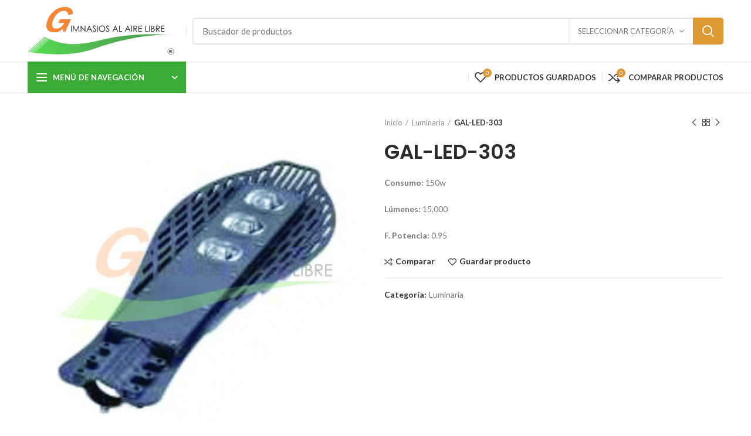

--- FILE ---
content_type: text/html; charset=UTF-8
request_url: https://www.gimnasiosalairelibre.mx/product/gal-led-303/
body_size: 139251
content:
<!DOCTYPE html>
<html lang="es">
<head>
	<meta charset="UTF-8">
	<meta name="viewport" content="width=device-width, initial-scale=1.0, maximum-scale=1.0, user-scalable=no">
	<link rel="profile" href="https://gmpg.org/xfn/11">
	<link rel="pingback" href="https://www.gimnasiosalairelibre.mx/xmlrpc.php">

	<meta name='robots' content='index, follow, max-image-preview:large, max-snippet:-1, max-video-preview:-1' />
	<style>img:is([sizes="auto" i], [sizes^="auto," i]) { contain-intrinsic-size: 3000px 1500px }</style>
	
	<!-- This site is optimized with the Yoast SEO plugin v23.8 - https://yoast.com/wordpress/plugins/seo/ -->
	<title>GAL-LED-303 - Gimnasios al Aire Libre</title>
	<link rel="canonical" href="https://www.gimnasiosalairelibre.mx/product/gal-led-303/" />
	<meta property="og:locale" content="es_MX" />
	<meta property="og:type" content="article" />
	<meta property="og:title" content="GAL-LED-303 - Gimnasios al Aire Libre" />
	<meta property="og:description" content="Consumo: 150w  Lúmenes: 15,000  F. Potencia: 0.95" />
	<meta property="og:url" content="https://www.gimnasiosalairelibre.mx/product/gal-led-303/" />
	<meta property="og:site_name" content="Gimnasios al Aire Libre" />
	<meta property="article:modified_time" content="2019-10-31T21:05:09+00:00" />
	<meta property="og:image" content="https://www.gimnasiosalairelibre.mx/wp-content/uploads/2019/10/gal-luminarias-15.jpg" />
	<meta property="og:image:width" content="601" />
	<meta property="og:image:height" content="601" />
	<meta property="og:image:type" content="image/jpeg" />
	<meta name="twitter:card" content="summary_large_image" />
	<script type="application/ld+json" class="yoast-schema-graph">{"@context":"https://schema.org","@graph":[{"@type":"WebPage","@id":"https://www.gimnasiosalairelibre.mx/product/gal-led-303/","url":"https://www.gimnasiosalairelibre.mx/product/gal-led-303/","name":"GAL-LED-303 - Gimnasios al Aire Libre","isPartOf":{"@id":"https://www.gimnasiosalairelibre.mx/#website"},"primaryImageOfPage":{"@id":"https://www.gimnasiosalairelibre.mx/product/gal-led-303/#primaryimage"},"image":{"@id":"https://www.gimnasiosalairelibre.mx/product/gal-led-303/#primaryimage"},"thumbnailUrl":"https://www.gimnasiosalairelibre.mx/wp-content/uploads/2019/10/gal-luminarias-15.jpg","datePublished":"2019-10-31T20:55:40+00:00","dateModified":"2019-10-31T21:05:09+00:00","breadcrumb":{"@id":"https://www.gimnasiosalairelibre.mx/product/gal-led-303/#breadcrumb"},"inLanguage":"es","potentialAction":[{"@type":"ReadAction","target":["https://www.gimnasiosalairelibre.mx/product/gal-led-303/"]}]},{"@type":"ImageObject","inLanguage":"es","@id":"https://www.gimnasiosalairelibre.mx/product/gal-led-303/#primaryimage","url":"https://www.gimnasiosalairelibre.mx/wp-content/uploads/2019/10/gal-luminarias-15.jpg","contentUrl":"https://www.gimnasiosalairelibre.mx/wp-content/uploads/2019/10/gal-luminarias-15.jpg","width":601,"height":601},{"@type":"BreadcrumbList","@id":"https://www.gimnasiosalairelibre.mx/product/gal-led-303/#breadcrumb","itemListElement":[{"@type":"ListItem","position":1,"name":"Home","item":"https://www.gimnasiosalairelibre.mx/"},{"@type":"ListItem","position":2,"name":"Catálogo de Productos","item":"https://www.gimnasiosalairelibre.mx/shop-home/"},{"@type":"ListItem","position":3,"name":"GAL-LED-303"}]},{"@type":"WebSite","@id":"https://www.gimnasiosalairelibre.mx/#website","url":"https://www.gimnasiosalairelibre.mx/","name":"Gimnasios al Aire Libre","description":"GAL","potentialAction":[{"@type":"SearchAction","target":{"@type":"EntryPoint","urlTemplate":"https://www.gimnasiosalairelibre.mx/?s={search_term_string}"},"query-input":{"@type":"PropertyValueSpecification","valueRequired":true,"valueName":"search_term_string"}}],"inLanguage":"es"}]}</script>
	<!-- / Yoast SEO plugin. -->


<link rel='dns-prefetch' href='//fonts.googleapis.com' />
<link rel="alternate" type="application/rss+xml" title="Gimnasios al Aire Libre &raquo; Feed" href="https://www.gimnasiosalairelibre.mx/feed/" />
<link rel="alternate" type="application/rss+xml" title="Gimnasios al Aire Libre &raquo; RSS de los comentarios" href="https://www.gimnasiosalairelibre.mx/comments/feed/" />
<link rel='stylesheet' id='wp-block-library-css' href='https://www.gimnasiosalairelibre.mx/wp-includes/css/dist/block-library/style.min.css?ver=6.8.3' type='text/css' media='all' />
<style id='classic-theme-styles-inline-css' type='text/css'>
/*! This file is auto-generated */
.wp-block-button__link{color:#fff;background-color:#32373c;border-radius:9999px;box-shadow:none;text-decoration:none;padding:calc(.667em + 2px) calc(1.333em + 2px);font-size:1.125em}.wp-block-file__button{background:#32373c;color:#fff;text-decoration:none}
</style>
<style id='safe-svg-svg-icon-style-inline-css' type='text/css'>
.safe-svg-cover{text-align:center}.safe-svg-cover .safe-svg-inside{display:inline-block;max-width:100%}.safe-svg-cover svg{fill:currentColor;height:100%;max-height:100%;max-width:100%;width:100%}

</style>
<style id='global-styles-inline-css' type='text/css'>
:root{--wp--preset--aspect-ratio--square: 1;--wp--preset--aspect-ratio--4-3: 4/3;--wp--preset--aspect-ratio--3-4: 3/4;--wp--preset--aspect-ratio--3-2: 3/2;--wp--preset--aspect-ratio--2-3: 2/3;--wp--preset--aspect-ratio--16-9: 16/9;--wp--preset--aspect-ratio--9-16: 9/16;--wp--preset--color--black: #000000;--wp--preset--color--cyan-bluish-gray: #abb8c3;--wp--preset--color--white: #ffffff;--wp--preset--color--pale-pink: #f78da7;--wp--preset--color--vivid-red: #cf2e2e;--wp--preset--color--luminous-vivid-orange: #ff6900;--wp--preset--color--luminous-vivid-amber: #fcb900;--wp--preset--color--light-green-cyan: #7bdcb5;--wp--preset--color--vivid-green-cyan: #00d084;--wp--preset--color--pale-cyan-blue: #8ed1fc;--wp--preset--color--vivid-cyan-blue: #0693e3;--wp--preset--color--vivid-purple: #9b51e0;--wp--preset--gradient--vivid-cyan-blue-to-vivid-purple: linear-gradient(135deg,rgba(6,147,227,1) 0%,rgb(155,81,224) 100%);--wp--preset--gradient--light-green-cyan-to-vivid-green-cyan: linear-gradient(135deg,rgb(122,220,180) 0%,rgb(0,208,130) 100%);--wp--preset--gradient--luminous-vivid-amber-to-luminous-vivid-orange: linear-gradient(135deg,rgba(252,185,0,1) 0%,rgba(255,105,0,1) 100%);--wp--preset--gradient--luminous-vivid-orange-to-vivid-red: linear-gradient(135deg,rgba(255,105,0,1) 0%,rgb(207,46,46) 100%);--wp--preset--gradient--very-light-gray-to-cyan-bluish-gray: linear-gradient(135deg,rgb(238,238,238) 0%,rgb(169,184,195) 100%);--wp--preset--gradient--cool-to-warm-spectrum: linear-gradient(135deg,rgb(74,234,220) 0%,rgb(151,120,209) 20%,rgb(207,42,186) 40%,rgb(238,44,130) 60%,rgb(251,105,98) 80%,rgb(254,248,76) 100%);--wp--preset--gradient--blush-light-purple: linear-gradient(135deg,rgb(255,206,236) 0%,rgb(152,150,240) 100%);--wp--preset--gradient--blush-bordeaux: linear-gradient(135deg,rgb(254,205,165) 0%,rgb(254,45,45) 50%,rgb(107,0,62) 100%);--wp--preset--gradient--luminous-dusk: linear-gradient(135deg,rgb(255,203,112) 0%,rgb(199,81,192) 50%,rgb(65,88,208) 100%);--wp--preset--gradient--pale-ocean: linear-gradient(135deg,rgb(255,245,203) 0%,rgb(182,227,212) 50%,rgb(51,167,181) 100%);--wp--preset--gradient--electric-grass: linear-gradient(135deg,rgb(202,248,128) 0%,rgb(113,206,126) 100%);--wp--preset--gradient--midnight: linear-gradient(135deg,rgb(2,3,129) 0%,rgb(40,116,252) 100%);--wp--preset--font-size--small: 13px;--wp--preset--font-size--medium: 20px;--wp--preset--font-size--large: 36px;--wp--preset--font-size--x-large: 42px;--wp--preset--spacing--20: 0.44rem;--wp--preset--spacing--30: 0.67rem;--wp--preset--spacing--40: 1rem;--wp--preset--spacing--50: 1.5rem;--wp--preset--spacing--60: 2.25rem;--wp--preset--spacing--70: 3.38rem;--wp--preset--spacing--80: 5.06rem;--wp--preset--shadow--natural: 6px 6px 9px rgba(0, 0, 0, 0.2);--wp--preset--shadow--deep: 12px 12px 50px rgba(0, 0, 0, 0.4);--wp--preset--shadow--sharp: 6px 6px 0px rgba(0, 0, 0, 0.2);--wp--preset--shadow--outlined: 6px 6px 0px -3px rgba(255, 255, 255, 1), 6px 6px rgba(0, 0, 0, 1);--wp--preset--shadow--crisp: 6px 6px 0px rgba(0, 0, 0, 1);}:where(.is-layout-flex){gap: 0.5em;}:where(.is-layout-grid){gap: 0.5em;}body .is-layout-flex{display: flex;}.is-layout-flex{flex-wrap: wrap;align-items: center;}.is-layout-flex > :is(*, div){margin: 0;}body .is-layout-grid{display: grid;}.is-layout-grid > :is(*, div){margin: 0;}:where(.wp-block-columns.is-layout-flex){gap: 2em;}:where(.wp-block-columns.is-layout-grid){gap: 2em;}:where(.wp-block-post-template.is-layout-flex){gap: 1.25em;}:where(.wp-block-post-template.is-layout-grid){gap: 1.25em;}.has-black-color{color: var(--wp--preset--color--black) !important;}.has-cyan-bluish-gray-color{color: var(--wp--preset--color--cyan-bluish-gray) !important;}.has-white-color{color: var(--wp--preset--color--white) !important;}.has-pale-pink-color{color: var(--wp--preset--color--pale-pink) !important;}.has-vivid-red-color{color: var(--wp--preset--color--vivid-red) !important;}.has-luminous-vivid-orange-color{color: var(--wp--preset--color--luminous-vivid-orange) !important;}.has-luminous-vivid-amber-color{color: var(--wp--preset--color--luminous-vivid-amber) !important;}.has-light-green-cyan-color{color: var(--wp--preset--color--light-green-cyan) !important;}.has-vivid-green-cyan-color{color: var(--wp--preset--color--vivid-green-cyan) !important;}.has-pale-cyan-blue-color{color: var(--wp--preset--color--pale-cyan-blue) !important;}.has-vivid-cyan-blue-color{color: var(--wp--preset--color--vivid-cyan-blue) !important;}.has-vivid-purple-color{color: var(--wp--preset--color--vivid-purple) !important;}.has-black-background-color{background-color: var(--wp--preset--color--black) !important;}.has-cyan-bluish-gray-background-color{background-color: var(--wp--preset--color--cyan-bluish-gray) !important;}.has-white-background-color{background-color: var(--wp--preset--color--white) !important;}.has-pale-pink-background-color{background-color: var(--wp--preset--color--pale-pink) !important;}.has-vivid-red-background-color{background-color: var(--wp--preset--color--vivid-red) !important;}.has-luminous-vivid-orange-background-color{background-color: var(--wp--preset--color--luminous-vivid-orange) !important;}.has-luminous-vivid-amber-background-color{background-color: var(--wp--preset--color--luminous-vivid-amber) !important;}.has-light-green-cyan-background-color{background-color: var(--wp--preset--color--light-green-cyan) !important;}.has-vivid-green-cyan-background-color{background-color: var(--wp--preset--color--vivid-green-cyan) !important;}.has-pale-cyan-blue-background-color{background-color: var(--wp--preset--color--pale-cyan-blue) !important;}.has-vivid-cyan-blue-background-color{background-color: var(--wp--preset--color--vivid-cyan-blue) !important;}.has-vivid-purple-background-color{background-color: var(--wp--preset--color--vivid-purple) !important;}.has-black-border-color{border-color: var(--wp--preset--color--black) !important;}.has-cyan-bluish-gray-border-color{border-color: var(--wp--preset--color--cyan-bluish-gray) !important;}.has-white-border-color{border-color: var(--wp--preset--color--white) !important;}.has-pale-pink-border-color{border-color: var(--wp--preset--color--pale-pink) !important;}.has-vivid-red-border-color{border-color: var(--wp--preset--color--vivid-red) !important;}.has-luminous-vivid-orange-border-color{border-color: var(--wp--preset--color--luminous-vivid-orange) !important;}.has-luminous-vivid-amber-border-color{border-color: var(--wp--preset--color--luminous-vivid-amber) !important;}.has-light-green-cyan-border-color{border-color: var(--wp--preset--color--light-green-cyan) !important;}.has-vivid-green-cyan-border-color{border-color: var(--wp--preset--color--vivid-green-cyan) !important;}.has-pale-cyan-blue-border-color{border-color: var(--wp--preset--color--pale-cyan-blue) !important;}.has-vivid-cyan-blue-border-color{border-color: var(--wp--preset--color--vivid-cyan-blue) !important;}.has-vivid-purple-border-color{border-color: var(--wp--preset--color--vivid-purple) !important;}.has-vivid-cyan-blue-to-vivid-purple-gradient-background{background: var(--wp--preset--gradient--vivid-cyan-blue-to-vivid-purple) !important;}.has-light-green-cyan-to-vivid-green-cyan-gradient-background{background: var(--wp--preset--gradient--light-green-cyan-to-vivid-green-cyan) !important;}.has-luminous-vivid-amber-to-luminous-vivid-orange-gradient-background{background: var(--wp--preset--gradient--luminous-vivid-amber-to-luminous-vivid-orange) !important;}.has-luminous-vivid-orange-to-vivid-red-gradient-background{background: var(--wp--preset--gradient--luminous-vivid-orange-to-vivid-red) !important;}.has-very-light-gray-to-cyan-bluish-gray-gradient-background{background: var(--wp--preset--gradient--very-light-gray-to-cyan-bluish-gray) !important;}.has-cool-to-warm-spectrum-gradient-background{background: var(--wp--preset--gradient--cool-to-warm-spectrum) !important;}.has-blush-light-purple-gradient-background{background: var(--wp--preset--gradient--blush-light-purple) !important;}.has-blush-bordeaux-gradient-background{background: var(--wp--preset--gradient--blush-bordeaux) !important;}.has-luminous-dusk-gradient-background{background: var(--wp--preset--gradient--luminous-dusk) !important;}.has-pale-ocean-gradient-background{background: var(--wp--preset--gradient--pale-ocean) !important;}.has-electric-grass-gradient-background{background: var(--wp--preset--gradient--electric-grass) !important;}.has-midnight-gradient-background{background: var(--wp--preset--gradient--midnight) !important;}.has-small-font-size{font-size: var(--wp--preset--font-size--small) !important;}.has-medium-font-size{font-size: var(--wp--preset--font-size--medium) !important;}.has-large-font-size{font-size: var(--wp--preset--font-size--large) !important;}.has-x-large-font-size{font-size: var(--wp--preset--font-size--x-large) !important;}
:where(.wp-block-post-template.is-layout-flex){gap: 1.25em;}:where(.wp-block-post-template.is-layout-grid){gap: 1.25em;}
:where(.wp-block-columns.is-layout-flex){gap: 2em;}:where(.wp-block-columns.is-layout-grid){gap: 2em;}
:root :where(.wp-block-pullquote){font-size: 1.5em;line-height: 1.6;}
</style>
<style id='woocommerce-inline-inline-css' type='text/css'>
.woocommerce form .form-row .required { visibility: visible; }
</style>
<link rel='stylesheet' id='brands-styles-css' href='https://www.gimnasiosalairelibre.mx/wp-content/plugins/woocommerce/assets/css/brands.css?ver=10.3.7' type='text/css' media='all' />
<link rel='stylesheet' id='font-awesome-css-css' href='https://www.gimnasiosalairelibre.mx/wp-content/themes/woodmart/css/font-awesome.min.css?ver=4.0.4' type='text/css' media='all' />
<link rel='stylesheet' id='bootstrap-css' href='https://www.gimnasiosalairelibre.mx/wp-content/themes/woodmart/css/bootstrap.min.css?ver=4.0.4' type='text/css' media='all' />
<link rel='stylesheet' id='woodmart-style-css' href='https://www.gimnasiosalairelibre.mx/wp-content/uploads/2019/08/style-1567019908.css?ver=4.0.4' type='text/css' media='all' />
<link rel='stylesheet' id='js_composer_front-css' href='https://www.gimnasiosalairelibre.mx/wp-content/plugins/js_composer/assets/css/js_composer.min.css?ver=7.9' type='text/css' media='all' />
<link rel='stylesheet' id='xts-google-fonts-css' href='//fonts.googleapis.com/css?family=Lato%3A100%2C300%2C400%2C700%2C900%2C100italic%2C300italic%2C400italic%2C700italic%2C900italic%7CPoppins%3A100%2C200%2C300%2C400%2C500%2C600%2C700%2C800%2C900%2C100italic%2C200italic%2C300italic%2C400italic%2C500italic%2C600italic%2C700italic%2C800italic%2C900italic&#038;ver=4.0.4' type='text/css' media='all' />
<link rel='stylesheet' id='woodmart-dynamic-style-css' href='https://www.gimnasiosalairelibre.mx/wp-content/uploads/2024/11/woodmart-dynamic-1731264753.css?ver=4.0.4' type='text/css' media='all' />
<script type="text/template" id="tmpl-variation-template">
	<div class="woocommerce-variation-description">{{{ data.variation.variation_description }}}</div>
	<div class="woocommerce-variation-price">{{{ data.variation.price_html }}}</div>
	<div class="woocommerce-variation-availability">{{{ data.variation.availability_html }}}</div>
</script>
<script type="text/template" id="tmpl-unavailable-variation-template">
	<p role="alert">Lo sentimos, este producto no está disponible. Por favor elige otra combinación.</p>
</script>
<script type="text/javascript" src="https://www.gimnasiosalairelibre.mx/wp-includes/js/jquery/jquery.min.js?ver=3.7.1" id="jquery-core-js"></script>
<script type="text/javascript" src="https://www.gimnasiosalairelibre.mx/wp-includes/js/jquery/jquery-migrate.min.js?ver=3.4.1" id="jquery-migrate-js"></script>
<script type="text/javascript" src="https://www.gimnasiosalairelibre.mx/wp-content/plugins/revslider/public/assets/js/rbtools.min.js?ver=6.6.15" async id="tp-tools-js"></script>
<script type="text/javascript" src="https://www.gimnasiosalairelibre.mx/wp-content/plugins/revslider/public/assets/js/rs6.min.js?ver=6.6.15" async id="revmin-js"></script>
<script type="text/javascript" src="https://www.gimnasiosalairelibre.mx/wp-content/plugins/woocommerce/assets/js/jquery-blockui/jquery.blockUI.min.js?ver=2.7.0-wc.10.3.7" id="wc-jquery-blockui-js" data-wp-strategy="defer"></script>
<script type="text/javascript" id="wc-add-to-cart-js-extra">
/* <![CDATA[ */
var wc_add_to_cart_params = {"ajax_url":"\/wp-admin\/admin-ajax.php","wc_ajax_url":"\/?wc-ajax=%%endpoint%%","i18n_view_cart":"Ver carrito","cart_url":"https:\/\/www.gimnasiosalairelibre.mx","is_cart":"","cart_redirect_after_add":"no"};
/* ]]> */
</script>
<script type="text/javascript" src="https://www.gimnasiosalairelibre.mx/wp-content/plugins/woocommerce/assets/js/frontend/add-to-cart.min.js?ver=10.3.7" id="wc-add-to-cart-js" data-wp-strategy="defer"></script>
<script type="text/javascript" src="https://www.gimnasiosalairelibre.mx/wp-content/plugins/woocommerce/assets/js/zoom/jquery.zoom.min.js?ver=1.7.21-wc.10.3.7" id="wc-zoom-js" defer="defer" data-wp-strategy="defer"></script>
<script type="text/javascript" id="wc-single-product-js-extra">
/* <![CDATA[ */
var wc_single_product_params = {"i18n_required_rating_text":"Por favor elige una puntuaci\u00f3n","i18n_rating_options":["1 of 5 stars","2 of 5 stars","3 of 5 stars","4 of 5 stars","5 of 5 stars"],"i18n_product_gallery_trigger_text":"View full-screen image gallery","review_rating_required":"yes","flexslider":{"rtl":false,"animation":"slide","smoothHeight":true,"directionNav":false,"controlNav":"thumbnails","slideshow":false,"animationSpeed":500,"animationLoop":false,"allowOneSlide":false},"zoom_enabled":"1","zoom_options":[],"photoswipe_enabled":"","photoswipe_options":{"shareEl":false,"closeOnScroll":false,"history":false,"hideAnimationDuration":0,"showAnimationDuration":0},"flexslider_enabled":""};
/* ]]> */
</script>
<script type="text/javascript" src="https://www.gimnasiosalairelibre.mx/wp-content/plugins/woocommerce/assets/js/frontend/single-product.min.js?ver=10.3.7" id="wc-single-product-js" defer="defer" data-wp-strategy="defer"></script>
<script type="text/javascript" src="https://www.gimnasiosalairelibre.mx/wp-content/plugins/woocommerce/assets/js/js-cookie/js.cookie.min.js?ver=2.1.4-wc.10.3.7" id="wc-js-cookie-js" data-wp-strategy="defer"></script>
<script type="text/javascript" id="woocommerce-js-extra">
/* <![CDATA[ */
var woocommerce_params = {"ajax_url":"\/wp-admin\/admin-ajax.php","wc_ajax_url":"\/?wc-ajax=%%endpoint%%","i18n_password_show":"Show password","i18n_password_hide":"Hide password"};
/* ]]> */
</script>
<script type="text/javascript" src="https://www.gimnasiosalairelibre.mx/wp-content/plugins/woocommerce/assets/js/frontend/woocommerce.min.js?ver=10.3.7" id="woocommerce-js" defer="defer" data-wp-strategy="defer"></script>
<script type="text/javascript" src="https://www.gimnasiosalairelibre.mx/wp-content/plugins/js_composer/assets/js/vendors/woocommerce-add-to-cart.js?ver=7.9" id="vc_woocommerce-add-to-cart-js-js"></script>
<script type="text/javascript" src="https://www.gimnasiosalairelibre.mx/wp-includes/js/underscore.min.js?ver=1.13.7" id="underscore-js"></script>
<script type="text/javascript" id="wp-util-js-extra">
/* <![CDATA[ */
var _wpUtilSettings = {"ajax":{"url":"\/wp-admin\/admin-ajax.php"}};
/* ]]> */
</script>
<script type="text/javascript" src="https://www.gimnasiosalairelibre.mx/wp-includes/js/wp-util.min.js?ver=6.8.3" id="wp-util-js"></script>
<script type="text/javascript" id="wc-add-to-cart-variation-js-extra">
/* <![CDATA[ */
var wc_add_to_cart_variation_params = {"wc_ajax_url":"\/?wc-ajax=%%endpoint%%","i18n_no_matching_variations_text":"Lo sentimos, no hay productos que igualen tu selecci\u00f3n. Por favor escoge una combinaci\u00f3n diferente.","i18n_make_a_selection_text":"Elige las opciones del producto antes de a\u00f1adir este producto a tu carrito.","i18n_unavailable_text":"Lo sentimos, este producto no est\u00e1 disponible. Por favor elige otra combinaci\u00f3n.","i18n_reset_alert_text":"Your selection has been reset. Please select some product options before adding this product to your cart."};
/* ]]> */
</script>
<script type="text/javascript" src="https://www.gimnasiosalairelibre.mx/wp-content/plugins/woocommerce/assets/js/frontend/add-to-cart-variation.min.js?ver=10.3.7" id="wc-add-to-cart-variation-js" defer="defer" data-wp-strategy="defer"></script>
<script></script><link rel="https://api.w.org/" href="https://www.gimnasiosalairelibre.mx/wp-json/" /><link rel="alternate" title="JSON" type="application/json" href="https://www.gimnasiosalairelibre.mx/wp-json/wp/v2/product/17058" /><link rel="EditURI" type="application/rsd+xml" title="RSD" href="https://www.gimnasiosalairelibre.mx/xmlrpc.php?rsd" />
<meta name="generator" content="WordPress 6.8.3" />
<meta name="generator" content="WooCommerce 10.3.7" />
<link rel='shortlink' href='https://www.gimnasiosalairelibre.mx/?p=17058' />
<link rel="alternate" title="oEmbed (JSON)" type="application/json+oembed" href="https://www.gimnasiosalairelibre.mx/wp-json/oembed/1.0/embed?url=https%3A%2F%2Fwww.gimnasiosalairelibre.mx%2Fproduct%2Fgal-led-303%2F" />
<link rel="alternate" title="oEmbed (XML)" type="text/xml+oembed" href="https://www.gimnasiosalairelibre.mx/wp-json/oembed/1.0/embed?url=https%3A%2F%2Fwww.gimnasiosalairelibre.mx%2Fproduct%2Fgal-led-303%2F&#038;format=xml" />
<meta name="theme-color" content="#dd9933">	<noscript><style>.woocommerce-product-gallery{ opacity: 1 !important; }</style></noscript>
	<meta name="generator" content="Powered by WPBakery Page Builder - drag and drop page builder for WordPress."/>
<meta name="generator" content="Powered by Slider Revolution 6.6.15 - responsive, Mobile-Friendly Slider Plugin for WordPress with comfortable drag and drop interface." />
<link rel="icon" href="https://www.gimnasiosalairelibre.mx/wp-content/uploads/2019/08/cropped-favicon-32x32.png" sizes="32x32" />
<link rel="icon" href="https://www.gimnasiosalairelibre.mx/wp-content/uploads/2019/08/cropped-favicon-192x192.png" sizes="192x192" />
<link rel="apple-touch-icon" href="https://www.gimnasiosalairelibre.mx/wp-content/uploads/2019/08/cropped-favicon-180x180.png" />
<meta name="msapplication-TileImage" content="https://www.gimnasiosalairelibre.mx/wp-content/uploads/2019/08/cropped-favicon-270x270.png" />
<script>function setREVStartSize(e){
			//window.requestAnimationFrame(function() {
				window.RSIW = window.RSIW===undefined ? window.innerWidth : window.RSIW;
				window.RSIH = window.RSIH===undefined ? window.innerHeight : window.RSIH;
				try {
					var pw = document.getElementById(e.c).parentNode.offsetWidth,
						newh;
					pw = pw===0 || isNaN(pw) || (e.l=="fullwidth" || e.layout=="fullwidth") ? window.RSIW : pw;
					e.tabw = e.tabw===undefined ? 0 : parseInt(e.tabw);
					e.thumbw = e.thumbw===undefined ? 0 : parseInt(e.thumbw);
					e.tabh = e.tabh===undefined ? 0 : parseInt(e.tabh);
					e.thumbh = e.thumbh===undefined ? 0 : parseInt(e.thumbh);
					e.tabhide = e.tabhide===undefined ? 0 : parseInt(e.tabhide);
					e.thumbhide = e.thumbhide===undefined ? 0 : parseInt(e.thumbhide);
					e.mh = e.mh===undefined || e.mh=="" || e.mh==="auto" ? 0 : parseInt(e.mh,0);
					if(e.layout==="fullscreen" || e.l==="fullscreen")
						newh = Math.max(e.mh,window.RSIH);
					else{
						e.gw = Array.isArray(e.gw) ? e.gw : [e.gw];
						for (var i in e.rl) if (e.gw[i]===undefined || e.gw[i]===0) e.gw[i] = e.gw[i-1];
						e.gh = e.el===undefined || e.el==="" || (Array.isArray(e.el) && e.el.length==0)? e.gh : e.el;
						e.gh = Array.isArray(e.gh) ? e.gh : [e.gh];
						for (var i in e.rl) if (e.gh[i]===undefined || e.gh[i]===0) e.gh[i] = e.gh[i-1];
											
						var nl = new Array(e.rl.length),
							ix = 0,
							sl;
						e.tabw = e.tabhide>=pw ? 0 : e.tabw;
						e.thumbw = e.thumbhide>=pw ? 0 : e.thumbw;
						e.tabh = e.tabhide>=pw ? 0 : e.tabh;
						e.thumbh = e.thumbhide>=pw ? 0 : e.thumbh;
						for (var i in e.rl) nl[i] = e.rl[i]<window.RSIW ? 0 : e.rl[i];
						sl = nl[0];
						for (var i in nl) if (sl>nl[i] && nl[i]>0) { sl = nl[i]; ix=i;}
						var m = pw>(e.gw[ix]+e.tabw+e.thumbw) ? 1 : (pw-(e.tabw+e.thumbw)) / (e.gw[ix]);
						newh =  (e.gh[ix] * m) + (e.tabh + e.thumbh);
					}
					var el = document.getElementById(e.c);
					if (el!==null && el) el.style.height = newh+"px";
					el = document.getElementById(e.c+"_wrapper");
					if (el!==null && el) {
						el.style.height = newh+"px";
						el.style.display = "block";
					}
				} catch(e){
					console.log("Failure at Presize of Slider:" + e)
				}
			//});
		  };</script>
<style>					/* Site width */

			/* Header Boxed */ 
			@media (min-width: 1025px) {

				.whb-boxed:not(.whb-sticked):not(.whb-full-width) .whb-main-header {
					max-width: 1192px;
				}
			}

			.container {
				max-width: 1222px;
			}
			
			@media (min-width: 1292px) {
				
				[data-vc-full-width] {
											left: calc((-100vw - -1222px) / 2);
									}
				
				[data-vc-full-width]:not([data-vc-stretch-content]) {
			        padding-left: calc((100vw - 1222px) / 2);
			        padding-right: calc((100vw - 1222px) / 2);
				}

				.platform-Windows [data-vc-full-width] {
											left: calc((-100vw - -1239px) / 2);
									}

				.platform-Windows [data-vc-full-width]:not([data-vc-stretch-content]) {
			        padding-left: calc((100vw - 1239px) / 2);
			        padding-right: calc((100vw - 1239px) / 2);
				}

				.browser-Edge [data-vc-full-width] {
											left: calc((-100vw - -1234px) / 2);
									}

				.browser-Edge [data-vc-full-width]:not([data-vc-stretch-content]) {
			        padding-left: calc((100vw - 1234px) / 2);
			        padding-right: calc((100vw - 1234px) / 2);
				}
			}


				
		/* Quickview */
		.popup-quick-view {
		   max-width: 920px;
		}

		/* Shop popup */
		.woodmart-promo-popup {
		   max-width: 800px;
		}

		/* Header Banner */
		.header-banner {
			height: 40px;
		}

		.header-banner-display .website-wrapper {
			margin-top:40px;
		}

		/* Tablet */
        @media (max-width: 1024px) {

			/* header Banner */

			.header-banner {
				height: 40px;
			}

			.header-banner-display .website-wrapper {
				margin-top:40px;
			}

		}

                    .woodmart-woocommerce-layered-nav .woodmart-scroll-content {
                max-height: 280px;
            }
        
		
        

			@media (min-width: 1025px) {

				.whb-top-bar-inner {
		            height: 0px;
				}

				.whb-general-header-inner {
		            height: 105px;
				}

				.whb-header-bottom-inner {
		            height: 52px;
				}

				.whb-sticked .whb-top-bar-inner {
		            height: 40px;
				}

				.whb-sticked .whb-general-header-inner {
		            height: 60px;
				}

				.whb-sticked .whb-header-bottom-inner {
		            height: 52px;
				}

				/* HEIGHT OF HEADER CLONE */

				.whb-clone .whb-general-header-inner {
		            height: 60px;
				}

				/* HEADER OVERCONTENT */

				.woodmart-header-overcontent .title-size-small {
					padding-top: 179px;
				}

				.woodmart-header-overcontent .title-size-default {
					padding-top: 219px;
				}

				.woodmart-header-overcontent .title-size-large {
					padding-top: 259px;
				}

				/* HEADER OVERCONTENT WHEN SHOP PAGE TITLE TURN OFF  */

				.woodmart-header-overcontent .without-title.title-size-small {
					padding-top: 159px;
				}


				.woodmart-header-overcontent .without-title.title-size-default {
					padding-top: 194px;
				}


				.woodmart-header-overcontent .without-title.title-size-large {
					padding-top: 219px;
				}

				/* HEADER OVERCONTENT ON SINGLE PRODUCT */

				.single-product .whb-overcontent:not(.whb-custom-header) {
					padding-top: 159px;
				}

				/* HEIGHT OF LOGO IN TOP BAR */

				.whb-top-bar .woodmart-logo img {
					max-height: 0px;
				}

				.whb-sticked .whb-top-bar .woodmart-logo img {
					max-height: 40px;
				}
				
				/* HEIGHT OF LOGO IN GENERAL HEADER */

				.whb-general-header .woodmart-logo img {
					max-height: 105px;
				}

				.whb-sticked .whb-general-header .woodmart-logo img {
					max-height: 60px;
				}

				/* HEIGHT OF LOGO IN BOTTOM HEADER */

				.whb-header-bottom .woodmart-logo img {
					max-height: 52px;
				}

				.whb-sticked .whb-header-bottom .woodmart-logo img {
					max-height: 52px;
				}

				/* HEIGHT OF LOGO IN HEADER CLONE */

				.whb-clone .whb-general-header .woodmart-logo img {
					max-height: 60px;
				}

				/* HEIGHT OF HEADER BULDER ELEMENTS */

				/* HEIGHT ELEMENTS IN TOP BAR */

				.whb-top-bar .search-button > a,
				.whb-top-bar .woodmart-shopping-cart > a,
				.whb-top-bar .woodmart-wishlist-info-widget > a,
				.whb-top-bar .main-nav .item-level-0 > a,
				.whb-top-bar .whb-secondary-menu .item-level-0 > a,
				.whb-top-bar .woodmart-header-links .item-level-0 > a,
				.whb-top-bar .categories-menu-opener,
				.whb-top-bar .woodmart-burger-icon,
				.whb-top-bar .menu-opener,
				.whb-top-bar .whb-divider-stretch:before,
				.whb-top-bar form.woocommerce-currency-switcher-form .dd-selected,
				.whb-top-bar .whb-text-element .wcml-dropdown a.wcml-cs-item-toggle {
					height: 0px;
				}

				.whb-sticked .whb-top-bar .search-button > a,
				.whb-sticked .whb-top-bar .woodmart-shopping-cart > a,
				.whb-sticked .whb-top-bar .woodmart-wishlist-info-widget > a,
				.whb-sticked .whb-top-bar .main-nav .item-level-0 > a,
				.whb-sticked .whb-top-bar .whb-secondary-menu .item-level-0 > a,
				.whb-sticked .whb-top-bar .woodmart-header-links .item-level-0 > a,
				.whb-sticked .whb-top-bar .categories-menu-opener,
				.whb-sticked .whb-top-bar .woodmart-burger-icon,
				.whb-sticked .whb-top-bar .menu-opener,
				.whb-sticked .whb-top-bar .whb-divider-stretch:before,
				.whb-sticked .whb-top-bar form.woocommerce-currency-switcher-form .dd-selected,
				.whb-sticked .whb-top-bar .whb-text-element .wcml-dropdown a.wcml-cs-item-toggle {
					height: 40px;
				}

				/* HEIGHT ELEMENTS IN GENERAL HEADER */

				.whb-general-header .whb-divider-stretch:before,
				.whb-general-header .navigation-style-bordered .item-level-0 > a {
					height: 105px;
				}

				.whb-sticked:not(.whb-clone) .whb-general-header .whb-divider-stretch:before,
				.whb-sticked:not(.whb-clone) .whb-general-header .navigation-style-bordered .item-level-0 > a {
					height: 60px;
				}

				.whb-sticked:not(.whb-clone) .whb-general-header .woodmart-search-dropdown, 
				.whb-sticked:not(.whb-clone) .whb-general-header .dropdown-cart, 
				.whb-sticked:not(.whb-clone) .whb-general-header .woodmart-navigation:not(.vertical-navigation):not(.navigation-style-bordered) .sub-menu-dropdown {
					margin-top: 10px;
				}

				.whb-sticked:not(.whb-clone) .whb-general-header .woodmart-search-dropdown:after, 
				.whb-sticked:not(.whb-clone) .whb-general-header .dropdown-cart:after, 
				.whb-sticked:not(.whb-clone) .whb-general-header .woodmart-navigation:not(.vertical-navigation):not(.navigation-style-bordered) .sub-menu-dropdown:after {
					height: 10px;
				}

				/* HEIGHT ELEMENTS IN BOTTOM HEADER */

				.whb-header-bottom .search-button > a,
				.whb-header-bottom .woodmart-shopping-cart > a,
				.whb-header-bottom .woodmart-wishlist-info-widget > a,
				.whb-header-bottom .main-nav .item-level-0 > a,
				.whb-header-bottom .whb-secondary-menu .item-level-0 > a,
				.whb-header-bottom .woodmart-header-links .item-level-0 > a,
				.whb-header-bottom .categories-menu-opener,
				.whb-header-bottom .woodmart-burger-icon,
				.whb-header-bottom .menu-opener,
				.whb-header-bottom .whb-divider-stretch:before,
				.whb-header-bottom form.woocommerce-currency-switcher-form .dd-selected,
				.whb-header-bottom .whb-text-element .wcml-dropdown a.wcml-cs-item-toggle {
					height: 52px;
				}

				.whb-header-bottom.whb-border-fullwidth .menu-opener {
					height: 54px;
					margin-top: -1px;
					margin-bottom: -1px;
				}

				.whb-header-bottom.whb-border-boxed .menu-opener {
					height: 53px;
					margin-top: -1px;
					margin-bottom: -1px;
				}

				.whb-sticked .whb-header-bottom .search-button > a,
				.whb-sticked .whb-header-bottom .woodmart-shopping-cart > a,
				.whb-sticked .whb-header-bottom .woodmart-wishlist-info-widget > a,
				.whb-sticked .whb-header-bottom .main-nav .item-level-0 > a,
				.whb-sticked .whb-header-bottom .whb-secondary-menu .item-level-0 > a,
				.whb-sticked .whb-header-bottom .woodmart-header-links .item-level-0 > a,
				.whb-sticked .whb-header-bottom .categories-menu-opener,
				.whb-sticked .whb-header-bottom .woodmart-burger-icon,
				.whb-sticked .whb-header-bottom .whb-divider-stretch:before,
				.whb-sticked .whb-header-bottom form.woocommerce-currency-switcher-form .dd-selected,
				.whb-sticked .whb-header-bottom .whb-text-element .wcml-dropdown a.wcml-cs-item-toggle {
					height: 52px;
				}

				.whb-sticked .whb-header-bottom.whb-border-fullwidth .menu-opener {
					height: 54px;
				}

				.whb-sticked .whb-header-bottom.whb-border-boxed .menu-opener {
					height: 53px;
				}

				.whb-sticky-shadow.whb-sticked .whb-header-bottom .menu-opener {
					height: 53px;
					margin-bottom:0;
				}

				/* HEIGHT ELEMENTS IN HEADER CLONE */

				.whb-clone .search-button > a,
				.whb-clone .woodmart-shopping-cart > a,
				.whb-clone .woodmart-wishlist-info-widget > a,
				.whb-clone .main-nav .item-level-0 > a,
				.whb-clone .whb-secondary-menu .item-level-0 > a,
				.whb-clone .woodmart-header-links .item-level-0 > a,
				.whb-clone .categories-menu-opener,
				.whb-clone .woodmart-burger-icon,
				.whb-clone .menu-opener,
				.whb-clone .whb-divider-stretch:before,
				.whb-clone .navigation-style-bordered .item-level-0 > a,
				.whb-clone form.woocommerce-currency-switcher-form .dd-selected,
				.whb-clone .whb-text-element .wcml-dropdown a.wcml-cs-item-toggle {
					height: 60px;
				}
			}

	        @media (max-width: 1024px) {

				.whb-top-bar-inner {
		            height: 0px;
				}

				.whb-general-header-inner {
		            height: 60px;
				}

				.whb-header-bottom-inner {
		            height: 0px;
				}

				/* HEIGHT OF HEADER CLONE */

				.whb-clone .whb-general-header-inner {
		            height: 60px;
				}

				/* HEADER OVERCONTENT */

				.woodmart-header-overcontent .page-title {
					padding-top: 77px;
				}

				/* HEADER OVERCONTENT WHEN SHOP PAGE TITLE TURN OFF  */

				.woodmart-header-overcontent .without-title.title-shop {
					padding-top: 62px;
				}

				/* HEADER OVERCONTENT ON SINGLE PRODUCT */

				.single-product .whb-overcontent:not(.whb-custom-header) {
					padding-top: 62px;
				}

				/* HEIGHT OF LOGO IN TOP BAR */

				.whb-top-bar .woodmart-logo img {
					max-height: 0px;
				}
				
				/* HEIGHT OF LOGO IN GENERAL HEADER */

				.whb-general-header .woodmart-logo img {
					max-height: 60px;
				}

				/* HEIGHT OF LOGO IN BOTTOM HEADER */

				.whb-header-bottom .woodmart-logo img {
					max-height: 0px;
				}

				/* HEIGHT OF LOGO IN HEADER CLONE */

				.whb-clone .whb-general-header .woodmart-logo img {
					max-height: 60px;
				}

				/* HEIGHT OF HEADER BULDER ELEMENTS */

				/* HEIGHT ELEMENTS IN TOP BAR */

				.whb-top-bar .search-button > a,
				.whb-top-bar .woodmart-shopping-cart > a,
				.whb-top-bar .woodmart-wishlist-info-widget > a,
				.whb-top-bar .main-nav .item-level-0 > a,
				.whb-top-bar .whb-secondary-menu .item-level-0 > a,
				.whb-top-bar .woodmart-header-links .item-level-0 > a,
				.whb-top-bar .categories-menu-opener,
				.whb-top-bar .woodmart-burger-icon,
				.whb-top-bar .whb-divider-stretch:before,
				.whb-top-bar form.woocommerce-currency-switcher-form .dd-selected,
				.whb-top-bar .whb-text-element .wcml-dropdown a.wcml-cs-item-toggle {
					height: 0px;
				}

				/* HEIGHT ELEMENTS IN GENERAL HEADER */

				.whb-general-header .search-button > a,
				.whb-general-header .woodmart-shopping-cart > a,
				.whb-general-header .woodmart-wishlist-info-widget > a,
				.whb-general-header .main-nav .item-level-0 > a,
				.whb-general-header .whb-secondary-menu .item-level-0 > a,
				.whb-general-header .woodmart-header-links .item-level-0 > a,
				.whb-general-header .categories-menu-opener,
				.whb-general-header .woodmart-burger-icon,
				.whb-general-header .whb-divider-stretch:before,
				.whb-general-header form.woocommerce-currency-switcher-form .dd-selected,
				.whb-general-header .whb-text-element .wcml-dropdown a.wcml-cs-item-toggle {
					height: 60px;
				}

				/* HEIGHT ELEMENTS IN BOTTOM HEADER */

				.whb-header-bottom .search-button > a,
				.whb-header-bottom .woodmart-shopping-cart > a,
				.whb-header-bottom .woodmart-wishlist-info-widget > a,
				.whb-header-bottom .main-nav .item-level-0 > a,
				.whb-header-bottom .whb-secondary-menu .item-level-0 > a,
				.whb-header-bottom .woodmart-header-links .item-level-0 > a,
				.whb-header-bottom .categories-menu-opener,
				.whb-header-bottom .woodmart-burger-icon,
				.whb-header-bottom .whb-divider-stretch:before,
				.whb-header-bottom form.woocommerce-currency-switcher-form .dd-selected,
				.whb-header-bottom .whb-text-element .wcml-dropdown a.wcml-cs-item-toggle {
					height: 0px;
				}

				/* HEIGHT ELEMENTS IN HEADER CLONE */

				.whb-clone .search-button > a,
				.whb-clone .woodmart-shopping-cart > a,
				.whb-clone .woodmart-wishlist-info-widget > a,
				.whb-clone .main-nav .item-level-0 > a,
				.whb-clone .whb-secondary-menu .item-level-0 > a,
				.whb-clone .woodmart-header-links .item-level-0 > a,
				.whb-clone .categories-menu-opener,
				.whb-clone .woodmart-burger-icon,
				.whb-clone .menu-opener,
				.whb-clone .whb-divider-stretch:before,
				.whb-clone form.woocommerce-currency-switcher-form .dd-selected,
				.whb-clone .whb-text-element .wcml-dropdown a.wcml-cs-item-toggle {
					height: 60px;
				}
			}

	        .whb-top-bar{ background-color: rgba(131, 183, 53, 0);border-bottom-style: solid; }.whb-general-header{ border-color: rgba(232, 232, 232, 1);border-bottom-width: 1px;border-bottom-style: solid; }.whb-wjlcubfdmlq3d7jvmt23{ background-color: rgba(59, 173, 55, 1);border-bottom-style: solid; }.whb-header-bottom{ border-color: rgba(232, 232, 232, 1);border-bottom-width: 1px;border-bottom-style: solid; }</style><noscript><style> .wpb_animate_when_almost_visible { opacity: 1; }</style></noscript></head>

<body data-rsssl=1 class="wp-singular product-template-default single single-product postid-17058 wp-theme-woodmart theme-woodmart woocommerce woocommerce-page woocommerce-no-js wrapper-full-width form-style-semi-rounded form-border-width-2 woodmart-product-design-default catalog-mode-on categories-accordion-on woodmart-archive-shop woodmart-ajax-shop-on offcanvas-sidebar-mobile notifications-sticky sticky-toolbar-on btns-default-flat btns-default-dark btns-default-hover-dark btns-shop-semi-rounded btns-shop-light btns-shop-hover-light btns-accent-flat btns-accent-light btns-accent-hover-light wpb-js-composer js-comp-ver-7.9 vc_responsive">
		
	<div class="website-wrapper">

		
			<!-- HEADER -->
			<header class="whb-header whb-sticky-shadow whb-scroll-slide whb-sticky-clone">

				<div class="whb-main-header">
	
<div class="whb-row whb-top-bar whb-not-sticky-row whb-with-bg whb-without-border whb-color-dark whb-flex-flex-middle whb-hidden-desktop whb-hidden-mobile">
	<div class="container">
		<div class="whb-flex-row whb-top-bar-inner">
			<div class="whb-column whb-col-left whb-visible-lg whb-empty-column">
	</div>
<div class="whb-column whb-col-center whb-visible-lg">
	
<div class="whb-text-element reset-mb-10 "><div class="grid-x display-required callout">
<div class="small-12 cell">
<div id="covid19">
<p id="covidsh" class="covid_shortcode">[COVID19-BANNER position="top" confirmed_title="Cases" deaths_title="Deaths" recovered_title="Recovered" active_title="Active"]</p>

</div>
</div>
</div></div>
</div>
<div class="whb-column whb-col-right whb-visible-lg whb-empty-column">
	</div>
<div class="whb-column whb-col-mobile whb-hidden-lg whb-empty-column">
	</div>
		</div>
	</div>
</div>

<div class="whb-row whb-general-header whb-not-sticky-row whb-without-bg whb-border-fullwidth whb-color-dark whb-flex-flex-middle">
	<div class="container">
		<div class="whb-flex-row whb-general-header-inner">
			<div class="whb-column whb-col-left whb-visible-lg">
	<div class="site-logo">
	<div class="woodmart-logo-wrap">
		<a href="https://www.gimnasiosalairelibre.mx/" class="woodmart-logo woodmart-main-logo" rel="home">
			<img src="https://www.gimnasiosalairelibre.mx/wp-content/uploads/2020/11/logo-gimnasios-al-aire-libre.svg" alt="Gimnasios al Aire Libre" style="max-width: 250px;" />		</a>
			</div>
</div>
</div>
<div class="whb-column whb-col-center whb-visible-lg">
	<div class="whb-divider-element whb-divider-default "></div>			<div class="woodmart-search-form">
								<form role="search" method="get" class="searchform  has-categories-dropdown search-style-with-bg woodmart-ajax-search" action="https://www.gimnasiosalairelibre.mx/"  data-thumbnail="1" data-price="1" data-post_type="product" data-count="20" data-symbols_count="3">
					<input type="text" class="s" placeholder="Buscador de productos" value="" name="s" />
					<input type="hidden" name="post_type" value="product">
								<div class="search-by-category input-dropdown">
				<div class="input-dropdown-inner woodmart-scroll-content">
					<input type="hidden" name="product_cat" value="0">
					<a href="#" data-val="0">Seleccionar categoría</a>
					<div class="list-wrapper woodmart-scroll">
						<ul class="woodmart-scroll-content">
							<li style="display:none;"><a href="#" data-val="0">Seleccionar categoría</a></li>
								<li class="cat-item cat-item-58"><a class="pf-value" href="https://www.gimnasiosalairelibre.mx/product-category/alcorques/" data-val="alcorques" data-title="Alcorques" >Alcorques</a>
</li>
	<li class="cat-item cat-item-13"><a class="pf-value" href="https://www.gimnasiosalairelibre.mx/product-category/aparcabicicletas/" data-val="aparcabicicletas" data-title="Aparcabicicletas" >Aparcabicicletas</a>
</li>
	<li class="cat-item cat-item-291"><a class="pf-value" href="https://www.gimnasiosalairelibre.mx/product-category/aparcabicicletas-individuales/" data-val="aparcabicicletas-individuales" data-title="Aparcabicicletas Individuales" >Aparcabicicletas Individuales</a>
</li>
	<li class="cat-item cat-item-11"><a class="pf-value" href="https://www.gimnasiosalairelibre.mx/product-category/bancas/" data-val="bancas" data-title="Bancas" >Bancas</a>
</li>
	<li class="cat-item cat-item-292"><a class="pf-value" href="https://www.gimnasiosalairelibre.mx/product-category/bancas-sin-respaldo/" data-val="bancas-sin-respaldo" data-title="Bancas sin respaldo" >Bancas sin respaldo</a>
</li>
	<li class="cat-item cat-item-54"><a class="pf-value" href="https://www.gimnasiosalairelibre.mx/product-category/banceta/" data-val="banceta" data-title="Bancetas" >Bancetas</a>
</li>
	<li class="cat-item cat-item-27"><a class="pf-value" href="https://www.gimnasiosalairelibre.mx/product-category/bebederos/" data-val="bebederos" data-title="Bebederos" >Bebederos</a>
</li>
	<li class="cat-item cat-item-65"><a class="pf-value" href="https://www.gimnasiosalairelibre.mx/product-category/bicicletas-fijas/" data-val="bicicletas-fijas" data-title="Bicicletas Fijas" >Bicicletas Fijas</a>
</li>
	<li class="cat-item cat-item-288"><a class="pf-value" href="https://www.gimnasiosalairelibre.mx/product-category/bolardos/" data-val="bolardos" data-title="Bolardos" >Bolardos</a>
</li>
	<li class="cat-item cat-item-12"><a class="pf-value" href="https://www.gimnasiosalairelibre.mx/product-category/botes-para-basura/" data-val="botes-para-basura" data-title="Botes para Basura" >Botes para Basura</a>
</li>
	<li class="cat-item cat-item-56"><a class="pf-value" href="https://www.gimnasiosalairelibre.mx/product-category/ceniceros/" data-val="ceniceros" data-title="Ceniceros" >Ceniceros</a>
</li>
	<li class="cat-item cat-item-67"><a class="pf-value" href="https://www.gimnasiosalairelibre.mx/product-category/circle-gym/" data-val="circle-gym" data-title="Circle Gym" >Circle Gym</a>
</li>
	<li class="cat-item cat-item-63"><a class="pf-value" href="https://www.gimnasiosalairelibre.mx/product-category/circuitos-caninos/" data-val="circuitos-caninos" data-title="Circuitos Caninos" >Circuitos Caninos</a>
</li>
	<li class="cat-item cat-item-10"><a class="pf-value" href="https://www.gimnasiosalairelibre.mx/product-category/discapacitados/" data-val="discapacitados" data-title="Discapacitados" >Discapacitados</a>
</li>
	<li class="cat-item cat-item-28"><a class="pf-value" href="https://www.gimnasiosalairelibre.mx/product-category/crossfit/" data-val="crossfit" data-title="Ejercitadores Crossfit" >Ejercitadores Crossfit</a>
</li>
	<li class="cat-item cat-item-290"><a class="pf-value" href="https://www.gimnasiosalairelibre.mx/product-category/ejercitadores-importados/" data-val="ejercitadores-importados" data-title="Ejercitadores ECO" >Ejercitadores ECO</a>
</li>
	<li class="cat-item cat-item-8"><a class="pf-value" href="https://www.gimnasiosalairelibre.mx/product-category/elite/" data-val="elite" data-title="Ejercitadores Elite" >Ejercitadores Elite</a>
</li>
	<li class="cat-item cat-item-9"><a class="pf-value" href="https://www.gimnasiosalairelibre.mx/product-category/estandar/" data-val="estandar" data-title="Ejercitadores Estándar" >Ejercitadores Estándar</a>
</li>
	<li class="cat-item cat-item-7"><a class="pf-value" href="https://www.gimnasiosalairelibre.mx/product-category/premium/" data-val="premium" data-title="Ejercitadores Premium" >Ejercitadores Premium</a>
</li>
	<li class="cat-item cat-item-79"><a class="pf-value" href="https://www.gimnasiosalairelibre.mx/product-category/entrega-inmediata/" data-val="entrega-inmediata" data-title="Entrega inmediata" >Entrega inmediata</a>
</li>
	<li class="cat-item cat-item-57"><a class="pf-value" href="https://www.gimnasiosalairelibre.mx/product-category/extintores/" data-val="extintores" data-title="Extintores" >Extintores</a>
</li>
	<li class="cat-item cat-item-293"><a class="pf-value" href="https://www.gimnasiosalairelibre.mx/product-category/importados/" data-val="importados" data-title="GAL R" >GAL R</a>
</li>
	<li class="cat-item cat-item-76"><a class="pf-value" href="https://www.gimnasiosalairelibre.mx/product-category/gal-ri/" data-val="gal-ri" data-title="GAL RI" >GAL RI</a>
</li>
	<li class="cat-item cat-item-78"><a class="pf-value" href="https://www.gimnasiosalairelibre.mx/product-category/gimnasios-con-peso/" data-val="gimnasios-con-peso" data-title="Gimnasios con Peso" >Gimnasios con Peso</a>
</li>
	<li class="cat-item cat-item-14"><a class="pf-value" href="https://www.gimnasiosalairelibre.mx/product-category/juegos-madera/" data-val="juegos-madera" data-title="Juegos Madera" >Juegos Madera</a>
</li>
	<li class="cat-item cat-item-15"><a class="pf-value" href="https://www.gimnasiosalairelibre.mx/product-category/juegos-recreativos/" data-val="juegos-recreativos" data-title="Juegos Recreativos" >Juegos Recreativos</a>
</li>
	<li class="cat-item cat-item-77"><a class="pf-value" href="https://www.gimnasiosalairelibre.mx/product-category/juegos-redes/" data-val="juegos-redes" data-title="Juegos Redes" >Juegos Redes</a>
</li>
	<li class="cat-item cat-item-33"><a class="pf-value" href="https://www.gimnasiosalairelibre.mx/product-category/luminaria/" data-val="luminaria" data-title="Luminaria" >Luminaria</a>
</li>
	<li class="cat-item cat-item-55"><a class="pf-value" href="https://www.gimnasiosalairelibre.mx/product-category/mesas-picnic/" data-val="mesas-picnic" data-title="Mesas Picnic" >Mesas Picnic</a>
</li>
	<li class="cat-item cat-item-296"><a class="pf-value" href="https://www.gimnasiosalairelibre.mx/product-category/mesas-picnic-inclusivas/" data-val="mesas-picnic-inclusivas" data-title="Mesas Picnic Inclusivas" >Mesas Picnic Inclusivas</a>
</li>
	<li class="cat-item cat-item-294"><a class="pf-value" href="https://www.gimnasiosalairelibre.mx/product-category/mesas-picnic-sombrilla/" data-val="mesas-picnic-sombrilla" data-title="Mesas Picnic Sombrilla" >Mesas Picnic Sombrilla</a>
</li>
	<li class="cat-item cat-item-289"><a class="pf-value" href="https://www.gimnasiosalairelibre.mx/product-category/mupis/" data-val="mupis" data-title="Mupis" >Mupis</a>
</li>
	<li class="cat-item cat-item-59"><a class="pf-value" href="https://www.gimnasiosalairelibre.mx/product-category/parada-de-bus/" data-val="parada-de-bus" data-title="Parada de Bus" >Parada de Bus</a>
</li>
	<li class="cat-item cat-item-66"><a class="pf-value" href="https://www.gimnasiosalairelibre.mx/product-category/radiusone/" data-val="radiusone" data-title="Radiusone" >Radiusone</a>
</li>
	<li class="cat-item cat-item-295"><a class="pf-value" href="https://www.gimnasiosalairelibre.mx/product-category/restaurantes/" data-val="restaurantes" data-title="Restaurantes" >Restaurantes</a>
</li>
						</ul>
					</div>
				</div>
			</div>
								<button type="submit" class="searchsubmit">
						Search											</button>
				</form>
													<div class="search-results-wrapper"><div class="woodmart-scroll"><div class="woodmart-search-results woodmart-scroll-content"></div></div><div class="woodmart-search-loader"></div></div>
							</div>
		</div>
<div class="whb-column whb-col-right whb-visible-lg whb-empty-column">
	</div>
<div class="whb-column whb-mobile-left whb-hidden-lg whb-empty-column">
	</div>
<div class="whb-column whb-mobile-center whb-hidden-lg">
	<div class="site-logo">
	<div class="woodmart-logo-wrap">
		<a href="https://www.gimnasiosalairelibre.mx/" class="woodmart-logo woodmart-main-logo" rel="home">
			<img src="https://www.gimnasiosalairelibre.mx/wp-content/uploads/2020/11/logo-gimnasios-al-aire-libre.svg" alt="Gimnasios al Aire Libre" style="max-width: 179px;" />		</a>
			</div>
</div>
</div>
<div class="whb-column whb-mobile-right whb-hidden-lg whb-empty-column">
	</div>
		</div>
	</div>
</div>

<div class="whb-row whb-header-bottom whb-not-sticky-row whb-without-bg whb-border-fullwidth whb-color-dark whb-flex-flex-middle whb-hidden-mobile">
	<div class="container">
		<div class="whb-flex-row whb-header-bottom-inner">
			<div class="whb-column whb-col-left whb-visible-lg">
	
<div class="header-categories-nav show-on-hover" role="navigation">
	<div class="header-categories-nav-wrap">
		<span class="whb-wjlcubfdmlq3d7jvmt23 menu-opener color-scheme-light has-bg">

							<span class="woodmart-burger"></span>
			
			<span class="menu-open-label">
				Menú DE NAVEGACIÓN			</span>
			<span class="arrow-opener"></span>
		</span>
		<div class="categories-menu-dropdown vertical-navigation woodmart-navigation">
			<div class="menu-categories-container"><ul id="menu-categories" class="menu"><li id="menu-item-16694" class="menu-item menu-item-type-post_type menu-item-object-page menu-item-home menu-item-16694 item-level-0 menu-item-design-default menu-simple-dropdown item-event-hover"><a href="https://www.gimnasiosalairelibre.mx/" class="woodmart-nav-link"><span class="nav-link-text">Inicio</span></a></li>
<li id="menu-item-16539" class="menu-item menu-item-type-post_type menu-item-object-page menu-item-16539 item-level-0 menu-item-design-default menu-simple-dropdown item-event-hover"><a href="https://www.gimnasiosalairelibre.mx/gimnasios-al-aire-libre/" class="woodmart-nav-link"><span class="nav-link-text">Gimnasios al Aire Libre</span></a></li>
<li id="menu-item-16550" class="menu-item menu-item-type-post_type menu-item-object-page menu-item-16550 item-level-0 menu-item-design-default menu-simple-dropdown item-event-hover"><a href="https://www.gimnasiosalairelibre.mx/juegos-infantiles-2/" class="woodmart-nav-link"><span class="nav-link-text">Juegos Infantiles</span></a></li>
<li id="menu-item-16545" class="menu-item menu-item-type-post_type menu-item-object-page menu-item-16545 item-level-0 menu-item-design-default menu-simple-dropdown item-event-hover"><a href="https://www.gimnasiosalairelibre.mx/mobiliario/" class="woodmart-nav-link"><span class="nav-link-text">Mobiliario Urbano</span></a></li>
<li id="menu-item-16964" class="menu-item menu-item-type-post_type menu-item-object-page menu-item-16964 item-level-0 menu-item-design-default menu-simple-dropdown item-event-hover"><a href="https://www.gimnasiosalairelibre.mx/parada-de-bus/" class="woodmart-nav-link"><span class="nav-link-text">Parada de Bus</span></a></li>
<li id="menu-item-16967" class="menu-item menu-item-type-post_type menu-item-object-page menu-item-16967 item-level-0 menu-item-design-default menu-simple-dropdown item-event-hover"><a href="https://www.gimnasiosalairelibre.mx/bolardos/" class="woodmart-nav-link"><span class="nav-link-text">Bolardos</span></a></li>
<li id="menu-item-17076" class="menu-item menu-item-type-post_type menu-item-object-page menu-item-17076 item-level-0 menu-item-design-default menu-simple-dropdown item-event-hover"><a href="https://www.gimnasiosalairelibre.mx/luminarias/" class="woodmart-nav-link"><span class="nav-link-text">Luminarias</span></a></li>
<li id="menu-item-16679" class="menu-item menu-item-type-post_type menu-item-object-page menu-item-16679 item-level-0 menu-item-design-default menu-simple-dropdown item-event-hover"><a href="https://www.gimnasiosalairelibre.mx/superficies-sinteticas/" class="woodmart-nav-link"><span class="nav-link-text">Superficies Sintéticas</span></a></li>
<li id="menu-item-16454" class="menu-item menu-item-type-post_type menu-item-object-page menu-item-16454 item-level-0 menu-item-design-default menu-simple-dropdown item-event-hover"><a href="https://www.gimnasiosalairelibre.mx/preguntas-frecuentes/" class="woodmart-nav-link"><span class="nav-link-text">Preguntas Frecuentes</span></a></li>
<li id="menu-item-16468" class="menu-item menu-item-type-post_type menu-item-object-page menu-item-16468 item-level-0 menu-item-design-default menu-simple-dropdown item-event-hover"><a href="https://www.gimnasiosalairelibre.mx/contacto/" class="woodmart-nav-link"><span class="nav-link-text">Contacto</span></a></li>
</ul></div>		</div>
	</div>
</div>
</div>
<div class="whb-column whb-col-center whb-visible-lg whb-empty-column">
	</div>
<div class="whb-column whb-col-right whb-visible-lg">
	<div class="whb-divider-element whb-divider-default "></div>
<div class="woodmart-wishlist-info-widget whb-wishlist-text" title="Lista de Deseos">
	<a href="https://www.gimnasiosalairelibre.mx/wishlist/">
		<span class="wishlist-info-wrap">
			<span class="wishlist-icon">
				
									<span class="wishlist-count">
						0					</span>
							</span>
			<span class="wishlist-label">
				Productos guardados			</span>
		</span>
	</a>
</div>
<div class="whb-divider-element whb-divider-default "></div>
<div class="woodmart-compare-info-widget whb-compare-text" title="Comparar productos">
	<a href="https://www.gimnasiosalairelibre.mx/compare/">
		<span class="compare-info-wrap">
			<span class="compare-icon">
				
									<span class="compare-count">0</span>
							</span>
			<span class="compare-label">
				Comparar Productos			</span>
		</span>
	</a>
</div>
</div>
<div class="whb-column whb-col-mobile whb-hidden-lg whb-empty-column">
	</div>
		</div>
	</div>
</div>
</div>

			</header><!--END MAIN HEADER-->
			
								<div class="main-page-wrapper">
		
						
			
		<!-- MAIN CONTENT AREA -->
				<div class="container-fluid">
			<div class="row content-layout-wrapper align-items-start">
		
		
	<div class="site-content shop-content-area col-12 breadcrumbs-location-summary content-with-products" role="main">
	
		

<div class="container">
	</div>


<div id="product-17058" class="single-product-page single-product-content product-design-default tabs-location-standard tabs-type-tabs meta-location-add_to_cart reviews-location-tabs product-no-bg product type-product post-17058 status-publish first instock product_cat-luminaria has-post-thumbnail shipping-taxable product-type-simple">

	<div class="container">

		<div class="woocommerce-notices-wrapper"></div>
		<div class="row product-image-summary-wrap">
			<div class="product-image-summary col-lg-12 col-12 col-md-12">
				<div class="row product-image-summary-inner">
					<div class="col-lg-6 col-12 col-md-6 product-images" >
						<div class="product-images-inner">
							<div class="woocommerce-product-gallery woocommerce-product-gallery--with-images woocommerce-product-gallery--with-images woocommerce-product-gallery--columns-4 images images row align-items-start thumbs-position-bottom image-action-popup" style="opacity: 0; transition: opacity .25s ease-in-out;">
	<div class="col-12">

		<figure class="woocommerce-product-gallery__wrapper owl-items-lg-1 owl-items-md-1 owl-items-sm-1 owl-items-xs-1 owl-carousel">
			<div class="product-image-wrap"><figure data-thumb="https://www.gimnasiosalairelibre.mx/wp-content/uploads/2019/10/gal-luminarias-15-300x300.jpg" class="woocommerce-product-gallery__image"><a href="https://www.gimnasiosalairelibre.mx/wp-content/uploads/2019/10/gal-luminarias-15.jpg"><img width="600" height="600" src="https://www.gimnasiosalairelibre.mx/wp-content/uploads/2019/10/gal-luminarias-15-600x600.jpg" class="wp-post-image wp-post-image" alt="" title="gal luminarias 15" data-caption="" data-src="https://www.gimnasiosalairelibre.mx/wp-content/uploads/2019/10/gal-luminarias-15.jpg" data-large_image="https://www.gimnasiosalairelibre.mx/wp-content/uploads/2019/10/gal-luminarias-15.jpg" data-large_image_width="601" data-large_image_height="601" decoding="async" srcset="https://www.gimnasiosalairelibre.mx/wp-content/uploads/2019/10/gal-luminarias-15-600x600.jpg 600w, https://www.gimnasiosalairelibre.mx/wp-content/uploads/2019/10/gal-luminarias-15-150x150.jpg 150w, https://www.gimnasiosalairelibre.mx/wp-content/uploads/2019/10/gal-luminarias-15-300x300.jpg 300w, https://www.gimnasiosalairelibre.mx/wp-content/uploads/2019/10/gal-luminarias-15-100x100.jpg 100w, https://www.gimnasiosalairelibre.mx/wp-content/uploads/2019/10/gal-luminarias-15.jpg 601w" sizes="(max-width: 600px) 100vw, 600px" /></a></figure></div>		</figure>
					<div class="product-additional-galleries">
					</div>
			</div>

	</div>
						</div>
					</div>
										<div class="col-lg-6 col-12 col-md-6 summary entry-summary">
						<div class="summary-inner">
															<div class="single-breadcrumbs-wrapper">
									<div class="single-breadcrumbs">
										<nav class="woocommerce-breadcrumb" aria-label="Breadcrumb"><a href="https://www.gimnasiosalairelibre.mx" class="breadcrumb-link ">Inicio</a><a href="https://www.gimnasiosalairelibre.mx/product-category/luminaria/" class="breadcrumb-link breadcrumb-link-last">Luminaria</a><span class="breadcrumb-last"> GAL-LED-303</span></nav>																								<div class="woodmart-products-nav">
								<div class="product-btn product-prev">
					<a href="https://www.gimnasiosalairelibre.mx/product/gal-led-302/">Previous product<span class="product-btn-icon"></span></a>
					<div class="wrapper-short">
						<div class="product-short">
							<div class="product-short-image">
								<a href="https://www.gimnasiosalairelibre.mx/product/gal-led-302/" class="product-thumb">
									<img width="300" height="300" src="https://www.gimnasiosalairelibre.mx/wp-content/uploads/2019/10/gal-luminarias-14-300x300.jpg" class="attachment-woocommerce_thumbnail size-woocommerce_thumbnail" alt="GAL-LED-302" decoding="async" srcset="https://www.gimnasiosalairelibre.mx/wp-content/uploads/2019/10/gal-luminarias-14-300x300.jpg 300w, https://www.gimnasiosalairelibre.mx/wp-content/uploads/2019/10/gal-luminarias-14-150x150.jpg 150w, https://www.gimnasiosalairelibre.mx/wp-content/uploads/2019/10/gal-luminarias-14-600x600.jpg 600w, https://www.gimnasiosalairelibre.mx/wp-content/uploads/2019/10/gal-luminarias-14-100x100.jpg 100w, https://www.gimnasiosalairelibre.mx/wp-content/uploads/2019/10/gal-luminarias-14.jpg 601w" sizes="(max-width: 300px) 100vw, 300px" />								</a>
							</div>
							<div class="product-short-description">
								<a href="https://www.gimnasiosalairelibre.mx/product/gal-led-302/" class="product-title">
									GAL-LED-302								</a>
								<span class="price">
																	</span>
							</div>
						</div>
					</div>
				</div>
				
				<a href="https://www.gimnasiosalairelibre.mx/shop-home/" class="woodmart-back-btn woodmart-css-tooltip">
					<span>
						Back to products					</span>
				</a>

								<div class="product-btn product-next">
					<a href="https://www.gimnasiosalairelibre.mx/product/gal-led-401/">Next product<span class="product-btn-icon"></span></a>
					<div class="wrapper-short">
						<div class="product-short">
							<div class="product-short-image">
								<a href="https://www.gimnasiosalairelibre.mx/product/gal-led-401/" class="product-thumb">
									<img width="300" height="300" src="https://www.gimnasiosalairelibre.mx/wp-content/uploads/2019/10/gal-luminarias-16-300x300.jpg" class="attachment-woocommerce_thumbnail size-woocommerce_thumbnail" alt="GAL-LED-401" decoding="async" loading="lazy" srcset="https://www.gimnasiosalairelibre.mx/wp-content/uploads/2019/10/gal-luminarias-16-300x300.jpg 300w, https://www.gimnasiosalairelibre.mx/wp-content/uploads/2019/10/gal-luminarias-16-150x150.jpg 150w, https://www.gimnasiosalairelibre.mx/wp-content/uploads/2019/10/gal-luminarias-16-600x600.jpg 600w, https://www.gimnasiosalairelibre.mx/wp-content/uploads/2019/10/gal-luminarias-16-100x100.jpg 100w, https://www.gimnasiosalairelibre.mx/wp-content/uploads/2019/10/gal-luminarias-16.jpg 601w" sizes="auto, (max-width: 300px) 100vw, 300px" />								</a>
							</div>
							<div class="product-short-description">
								<a href="https://www.gimnasiosalairelibre.mx/product/gal-led-401/" class="product-title">
									GAL-LED-401								</a>
								<span class="price">
																	</span>
							</div>
						</div>
					</div>
				</div>
							</div>
																					</div>
								</div>
							
							
<h1 itemprop="name" class="product_title entry-title">GAL-LED-303</h1><p class="price"></p>
<div class="woocommerce-product-details__short-description">
	<p><strong>Consumo:</strong> 150w</p>
<p><strong>Lúmenes:</strong> 15,000</p>
<p><strong>F. Potencia:</strong> 0.95</p>
</div>
<div class="woodmart-compare-btn product-compare-button"><a href="https://www.gimnasiosalairelibre.mx/compare/" data-added-text="Comparar productos" data-id="17058">Comparar</a></div>			<div class="woodmart-wishlist-btn woodmart-style-inline">
				<a href="https://www.gimnasiosalairelibre.mx/wishlist/" data-key="1a583b5515" data-product-id="17058" data-added-text="Producto guardado">Guardar producto</a>
			</div>
		<div class="product_meta">

	
	
	<span class="posted_in">Categoría: <a href="https://www.gimnasiosalairelibre.mx/product-category/luminaria/" rel="tag">Luminaria</a></span>
	
	
</div>
											</div>
					</div>
				</div><!-- .summary -->
			</div>

			
		</div>
		
		<div class="product-extra-content"></div>
	</div>

			<div class="product-tabs-wrapper">
			<div class="container">
				<div class="row">
					<div class="col-12 poduct-tabs-inner">
						
	<div class="woocommerce-tabs wc-tabs-wrapper tabs-layout-tabs">
		<ul class="tabs wc-tabs">
							<li class="woodmart_additional_tab_tab">
					<a href="#tab-woodmart_additional_tab">Envío y Entrega</a>
				</li>
					</ul>
					<div class="woodmart-tab-wrapper">
				<a href="#tab-woodmart_additional_tab" class="woodmart-accordion-title tab-title-woodmart_additional_tab">Envío y Entrega</a>
				<div class="woocommerce-Tabs-panel woocommerce-Tabs-panel--woodmart_additional_tab panel entry-content wc-tab" id="tab-woodmart_additional_tab">
					<div class="wc-tab-inner ">
						<div class="">
							<div class="vc_row wpb_row vc_row-fluid wood-shipping vc_row-o-content-top vc_row-flex"><div class="wpb_column vc_column_container vc_col-sm-12 vc_col-md-6 woodmart-sticky-column"><div class="vc_column-inner vc_custom_1497605639148"><div class="wpb_wrapper">
	<div  class="wpb_single_image wpb_content_element vc_align_center">
		
		<figure class="wpb_wrapper vc_figure">
			<div class="vc_single_image-wrapper   vc_box_border_grey"><img width="300" height="300" src="https://www.gimnasiosalairelibre.mx/wp-content/uploads/2019/08/envio.png" class="vc_single_image-img attachment-medium" alt="" title="envio" decoding="async" loading="lazy" srcset="https://www.gimnasiosalairelibre.mx/wp-content/uploads/2019/08/envio.png 300w, https://www.gimnasiosalairelibre.mx/wp-content/uploads/2019/08/envio-150x150.png 150w, https://www.gimnasiosalairelibre.mx/wp-content/uploads/2019/08/envio-100x100.png 100w" sizes="auto, (max-width: 300px) 100vw, 300px" /></div>
		</figure>
	</div>
</div></div></div><div class="wpb_column vc_column_container vc_col-sm-12 vc_col-md-6"><div class="vc_column-inner"><div class="wpb_wrapper">
		<div id="wd-5d68be64229cc" class="title-wrapper  woodmart-title-color-default woodmart-title-style-default woodmart-title-width-100 text-left woodmart-title-size-default vc_custom_1567145589508">
			
			<div class="liner-continer">
				<span class="left-line"></span>
				<h4 class="woodmart-title-container title  woodmart-font-weight-" ><strong>TIEMPOS DE ENTREGA</strong></h4>								<span class="right-line"></span>
			</div>
			
			
					</div>
		
		
	<div class="wpb_text_column wpb_content_element vc_custom_1567145856241" >
		<div class="wpb_wrapper">
			<ul>
<li>Los tiempos de entrega son de 3 a 4 semanas a partir del día del pago de anticipo, el tipo de producto varía el tiempo de entrega.</li>
</ul>

		</div>
	</div>

		<div id="wd-5d68bea4b0f7a" class="title-wrapper  woodmart-title-color-default woodmart-title-style-default woodmart-title-width-100 text-left woodmart-title-size-small vc_custom_1567145656768">
			
			<div class="liner-continer">
				<span class="left-line"></span>
				<h4 class="woodmart-title-container title  woodmart-font-weight-" ><strong>CONDICIONES DE VENTA</strong></h4>								<span class="right-line"></span>
			</div>
			
			
					</div>
		
		
	<div class="wpb_text_column wpb_content_element" >
		<div class="wpb_wrapper">
			<ul class="unordered-list">
<li>Las condiciones de venta son 70% anticipo y 30% para envío de equipo al lugar de instalación o en donde usted nos indique.</li>
</ul>

		</div>
	</div>
</div></div></div></div><style data-type="vc_shortcodes-custom-css">.vc_custom_1497605639148{margin-bottom: 30px !important;}.vc_custom_1567145589508{margin-bottom: 20px !important;}.vc_custom_1567145856241{margin-bottom: 30px !important;}.vc_custom_1567145656768{margin-bottom: 20px !important;}</style>						</div>
					</div>
				</div>
			</div>
			</div>

					</div>
				</div>	
			</div>
		</div>
	
	
	<div class="container related-and-upsells">
	<div class="related-products">
		
		<h3 class="title slider-title">Productos relacionados</h3>
		
						<div id="carousel-768" class="woodmart-carousel-container  slider-type-product woodmart-carousel-spacing-30" data-owl-carousel data-desktop="4" data-tablet_landscape="4" data-tablet="3" data-mobile="2">
										<div class="owl-carousel owl-items-lg-4 owl-items-md-4 owl-items-sm-3 owl-items-xs-2">

									<div class="slide-product owl-carousel-item">

														<div class="product-grid-item product without-stars product-no-swatches quick-shop-on quick-view-on woodmart-hover-standard product-in-carousel type-product post-17028 status-publish last instock product_cat-luminaria has-post-thumbnail shipping-taxable product-type-simple" data-loop="1" data-id="17028">

	
<div class="product-element-top">
	<a href="https://www.gimnasiosalairelibre.mx/product/gal-led-101/" class="product-image-link">
		<img width="300" height="300" src="https://www.gimnasiosalairelibre.mx/wp-content/uploads/2019/10/gal-luminarias-01-300x300.jpg" class="attachment-woocommerce_thumbnail size-woocommerce_thumbnail" alt="" decoding="async" loading="lazy" srcset="https://www.gimnasiosalairelibre.mx/wp-content/uploads/2019/10/gal-luminarias-01-300x300.jpg 300w, https://www.gimnasiosalairelibre.mx/wp-content/uploads/2019/10/gal-luminarias-01-150x150.jpg 150w, https://www.gimnasiosalairelibre.mx/wp-content/uploads/2019/10/gal-luminarias-01-600x600.jpg 600w, https://www.gimnasiosalairelibre.mx/wp-content/uploads/2019/10/gal-luminarias-01-100x100.jpg 100w, https://www.gimnasiosalairelibre.mx/wp-content/uploads/2019/10/gal-luminarias-01.jpg 601w" sizes="auto, (max-width: 300px) 100vw, 300px" />	</a>
		<div class="woodmart-buttons">
		<div class="woodmart-compare-btn product-compare-button"><a href="https://www.gimnasiosalairelibre.mx/compare/" data-added-text="Comparar productos" data-id="17028">Comparar</a></div>					<div class="quick-view">
				<a 
					href="https://www.gimnasiosalairelibre.mx/product/gal-led-101/" 
					class="open-quick-view" 
					data-id="17028">Vista rápida</a>
			</div>
							<div class="woodmart-wishlist-btn ">
				<a href="https://www.gimnasiosalairelibre.mx/wishlist/" data-key="1a583b5515" data-product-id="17028" data-added-text="Producto guardado">Guardar producto</a>
			</div>
			</div>

				<div class="quick-shop-wrapper">
				<div class="quick-shop-close"><span>Close</span></div>
				<div class="quick-shop-form">
				</div>
			</div>
		</div>


<h3 class="product-title"><a href="https://www.gimnasiosalairelibre.mx/product/gal-led-101/">GAL-LED-101</a></h3>



<div class="btn-add">
	</div>



</div>	
				
			</div>
					<div class="slide-product owl-carousel-item">

														<div class="product-grid-item product without-stars product-no-swatches quick-shop-on quick-view-on woodmart-hover-standard product-in-carousel type-product post-17059 status-publish first instock product_cat-luminaria has-post-thumbnail shipping-taxable product-type-simple" data-loop="2" data-id="17059">

	
<div class="product-element-top">
	<a href="https://www.gimnasiosalairelibre.mx/product/gal-led-401/" class="product-image-link">
		<img width="300" height="300" src="https://www.gimnasiosalairelibre.mx/wp-content/uploads/2019/10/gal-luminarias-16-300x300.jpg" class="attachment-woocommerce_thumbnail size-woocommerce_thumbnail" alt="" decoding="async" loading="lazy" srcset="https://www.gimnasiosalairelibre.mx/wp-content/uploads/2019/10/gal-luminarias-16-300x300.jpg 300w, https://www.gimnasiosalairelibre.mx/wp-content/uploads/2019/10/gal-luminarias-16-150x150.jpg 150w, https://www.gimnasiosalairelibre.mx/wp-content/uploads/2019/10/gal-luminarias-16-600x600.jpg 600w, https://www.gimnasiosalairelibre.mx/wp-content/uploads/2019/10/gal-luminarias-16-100x100.jpg 100w, https://www.gimnasiosalairelibre.mx/wp-content/uploads/2019/10/gal-luminarias-16.jpg 601w" sizes="auto, (max-width: 300px) 100vw, 300px" />	</a>
		<div class="woodmart-buttons">
		<div class="woodmart-compare-btn product-compare-button"><a href="https://www.gimnasiosalairelibre.mx/compare/" data-added-text="Comparar productos" data-id="17059">Comparar</a></div>					<div class="quick-view">
				<a 
					href="https://www.gimnasiosalairelibre.mx/product/gal-led-401/" 
					class="open-quick-view" 
					data-id="17059">Vista rápida</a>
			</div>
							<div class="woodmart-wishlist-btn ">
				<a href="https://www.gimnasiosalairelibre.mx/wishlist/" data-key="1a583b5515" data-product-id="17059" data-added-text="Producto guardado">Guardar producto</a>
			</div>
			</div>

				<div class="quick-shop-wrapper">
				<div class="quick-shop-close"><span>Close</span></div>
				<div class="quick-shop-form">
				</div>
			</div>
		</div>


<h3 class="product-title"><a href="https://www.gimnasiosalairelibre.mx/product/gal-led-401/">GAL-LED-401</a></h3>



<div class="btn-add">
	</div>



</div>	
				
			</div>
					<div class="slide-product owl-carousel-item">

														<div class="product-grid-item product without-stars product-no-swatches quick-shop-on quick-view-on woodmart-hover-standard product-in-carousel type-product post-17071 status-publish last instock product_cat-luminaria has-post-thumbnail shipping-taxable product-type-simple" data-loop="3" data-id="17071">

	
<div class="product-element-top">
	<a href="https://www.gimnasiosalairelibre.mx/product/gal-slg-30/" class="product-image-link">
		<img width="300" height="300" src="https://www.gimnasiosalairelibre.mx/wp-content/uploads/2019/10/gal-luminarias-12-300x300.jpg" class="attachment-woocommerce_thumbnail size-woocommerce_thumbnail" alt="" decoding="async" loading="lazy" srcset="https://www.gimnasiosalairelibre.mx/wp-content/uploads/2019/10/gal-luminarias-12-300x300.jpg 300w, https://www.gimnasiosalairelibre.mx/wp-content/uploads/2019/10/gal-luminarias-12-150x150.jpg 150w, https://www.gimnasiosalairelibre.mx/wp-content/uploads/2019/10/gal-luminarias-12-600x600.jpg 600w, https://www.gimnasiosalairelibre.mx/wp-content/uploads/2019/10/gal-luminarias-12-100x100.jpg 100w, https://www.gimnasiosalairelibre.mx/wp-content/uploads/2019/10/gal-luminarias-12.jpg 601w" sizes="auto, (max-width: 300px) 100vw, 300px" />	</a>
		<div class="woodmart-buttons">
		<div class="woodmart-compare-btn product-compare-button"><a href="https://www.gimnasiosalairelibre.mx/compare/" data-added-text="Comparar productos" data-id="17071">Comparar</a></div>					<div class="quick-view">
				<a 
					href="https://www.gimnasiosalairelibre.mx/product/gal-slg-30/" 
					class="open-quick-view" 
					data-id="17071">Vista rápida</a>
			</div>
							<div class="woodmart-wishlist-btn ">
				<a href="https://www.gimnasiosalairelibre.mx/wishlist/" data-key="1a583b5515" data-product-id="17071" data-added-text="Producto guardado">Guardar producto</a>
			</div>
			</div>

				<div class="quick-shop-wrapper">
				<div class="quick-shop-close"><span>Close</span></div>
				<div class="quick-shop-form">
				</div>
			</div>
		</div>


<h3 class="product-title"><a href="https://www.gimnasiosalairelibre.mx/product/gal-slg-30/">GAL-SLG-30</a></h3>



<div class="btn-add">
	</div>



</div>	
				
			</div>
					<div class="slide-product owl-carousel-item">

														<div class="product-grid-item product without-stars product-no-swatches quick-shop-on quick-view-on woodmart-hover-standard product-in-carousel type-product post-17069 status-publish first instock product_cat-luminaria has-post-thumbnail shipping-taxable product-type-simple" data-loop="4" data-id="17069">

	
<div class="product-element-top">
	<a href="https://www.gimnasiosalairelibre.mx/product/gal-slg-19/" class="product-image-link">
		<img width="300" height="300" src="https://www.gimnasiosalairelibre.mx/wp-content/uploads/2019/10/gal-luminarias-10-300x300.jpg" class="attachment-woocommerce_thumbnail size-woocommerce_thumbnail" alt="" decoding="async" loading="lazy" srcset="https://www.gimnasiosalairelibre.mx/wp-content/uploads/2019/10/gal-luminarias-10-300x300.jpg 300w, https://www.gimnasiosalairelibre.mx/wp-content/uploads/2019/10/gal-luminarias-10-150x150.jpg 150w, https://www.gimnasiosalairelibre.mx/wp-content/uploads/2019/10/gal-luminarias-10-600x600.jpg 600w, https://www.gimnasiosalairelibre.mx/wp-content/uploads/2019/10/gal-luminarias-10-100x100.jpg 100w, https://www.gimnasiosalairelibre.mx/wp-content/uploads/2019/10/gal-luminarias-10.jpg 601w" sizes="auto, (max-width: 300px) 100vw, 300px" />	</a>
		<div class="woodmart-buttons">
		<div class="woodmart-compare-btn product-compare-button"><a href="https://www.gimnasiosalairelibre.mx/compare/" data-added-text="Comparar productos" data-id="17069">Comparar</a></div>					<div class="quick-view">
				<a 
					href="https://www.gimnasiosalairelibre.mx/product/gal-slg-19/" 
					class="open-quick-view" 
					data-id="17069">Vista rápida</a>
			</div>
							<div class="woodmart-wishlist-btn ">
				<a href="https://www.gimnasiosalairelibre.mx/wishlist/" data-key="1a583b5515" data-product-id="17069" data-added-text="Producto guardado">Guardar producto</a>
			</div>
			</div>

				<div class="quick-shop-wrapper">
				<div class="quick-shop-close"><span>Close</span></div>
				<div class="quick-shop-form">
				</div>
			</div>
		</div>


<h3 class="product-title"><a href="https://www.gimnasiosalairelibre.mx/product/gal-slg-19/">GAL-SLG-19</a></h3>



<div class="btn-add">
	</div>



</div>	
				
			</div>
					<div class="slide-product owl-carousel-item">

														<div class="product-grid-item product without-stars product-no-swatches quick-shop-on quick-view-on woodmart-hover-standard product-in-carousel type-product post-17072 status-publish last instock product_cat-luminaria has-post-thumbnail shipping-taxable product-type-simple" data-loop="5" data-id="17072">

	
<div class="product-element-top">
	<a href="https://www.gimnasiosalairelibre.mx/product/vialetas/" class="product-image-link">
		<img width="300" height="300" src="https://www.gimnasiosalairelibre.mx/wp-content/uploads/2019/10/gal-luminarias-21-300x300.jpg" class="attachment-woocommerce_thumbnail size-woocommerce_thumbnail" alt="" decoding="async" loading="lazy" srcset="https://www.gimnasiosalairelibre.mx/wp-content/uploads/2019/10/gal-luminarias-21-300x300.jpg 300w, https://www.gimnasiosalairelibre.mx/wp-content/uploads/2019/10/gal-luminarias-21-150x150.jpg 150w, https://www.gimnasiosalairelibre.mx/wp-content/uploads/2019/10/gal-luminarias-21-600x600.jpg 600w, https://www.gimnasiosalairelibre.mx/wp-content/uploads/2019/10/gal-luminarias-21-100x100.jpg 100w, https://www.gimnasiosalairelibre.mx/wp-content/uploads/2019/10/gal-luminarias-21.jpg 601w" sizes="auto, (max-width: 300px) 100vw, 300px" />	</a>
		<div class="woodmart-buttons">
		<div class="woodmart-compare-btn product-compare-button"><a href="https://www.gimnasiosalairelibre.mx/compare/" data-added-text="Comparar productos" data-id="17072">Comparar</a></div>					<div class="quick-view">
				<a 
					href="https://www.gimnasiosalairelibre.mx/product/vialetas/" 
					class="open-quick-view" 
					data-id="17072">Vista rápida</a>
			</div>
							<div class="woodmart-wishlist-btn ">
				<a href="https://www.gimnasiosalairelibre.mx/wishlist/" data-key="1a583b5515" data-product-id="17072" data-added-text="Producto guardado">Guardar producto</a>
			</div>
			</div>

				<div class="quick-shop-wrapper">
				<div class="quick-shop-close"><span>Close</span></div>
				<div class="quick-shop-form">
				</div>
			</div>
		</div>


<h3 class="product-title"><a href="https://www.gimnasiosalairelibre.mx/product/vialetas/">Vialetas</a></h3>



<div class="btn-add">
	</div>



</div>	
				
			</div>
					<div class="slide-product owl-carousel-item">

														<div class="product-grid-item product without-stars product-no-swatches quick-shop-on quick-view-on woodmart-hover-standard product-in-carousel type-product post-17055 status-publish first instock product_cat-luminaria has-post-thumbnail shipping-taxable product-type-simple" data-loop="6" data-id="17055">

	
<div class="product-element-top">
	<a href="https://www.gimnasiosalairelibre.mx/product/gal-led-203/" class="product-image-link">
		<img width="300" height="300" src="https://www.gimnasiosalairelibre.mx/wp-content/uploads/2019/10/gal-luminarias-06-300x300.jpg" class="attachment-woocommerce_thumbnail size-woocommerce_thumbnail" alt="" decoding="async" loading="lazy" srcset="https://www.gimnasiosalairelibre.mx/wp-content/uploads/2019/10/gal-luminarias-06-300x300.jpg 300w, https://www.gimnasiosalairelibre.mx/wp-content/uploads/2019/10/gal-luminarias-06-150x150.jpg 150w, https://www.gimnasiosalairelibre.mx/wp-content/uploads/2019/10/gal-luminarias-06-600x600.jpg 600w, https://www.gimnasiosalairelibre.mx/wp-content/uploads/2019/10/gal-luminarias-06-100x100.jpg 100w, https://www.gimnasiosalairelibre.mx/wp-content/uploads/2019/10/gal-luminarias-06.jpg 601w" sizes="auto, (max-width: 300px) 100vw, 300px" />	</a>
		<div class="woodmart-buttons">
		<div class="woodmart-compare-btn product-compare-button"><a href="https://www.gimnasiosalairelibre.mx/compare/" data-added-text="Comparar productos" data-id="17055">Comparar</a></div>					<div class="quick-view">
				<a 
					href="https://www.gimnasiosalairelibre.mx/product/gal-led-203/" 
					class="open-quick-view" 
					data-id="17055">Vista rápida</a>
			</div>
							<div class="woodmart-wishlist-btn ">
				<a href="https://www.gimnasiosalairelibre.mx/wishlist/" data-key="1a583b5515" data-product-id="17055" data-added-text="Producto guardado">Guardar producto</a>
			</div>
			</div>

				<div class="quick-shop-wrapper">
				<div class="quick-shop-close"><span>Close</span></div>
				<div class="quick-shop-form">
				</div>
			</div>
		</div>


<h3 class="product-title"><a href="https://www.gimnasiosalairelibre.mx/product/gal-led-203/">GAL-LED-203</a></h3>



<div class="btn-add">
	</div>



</div>	
				
			</div>
					<div class="slide-product owl-carousel-item">

														<div class="product-grid-item product without-stars product-no-swatches quick-shop-on quick-view-on woodmart-hover-standard product-in-carousel type-product post-17062 status-publish last instock product_cat-luminaria has-post-thumbnail shipping-taxable product-type-simple" data-loop="7" data-id="17062">

	
<div class="product-element-top">
	<a href="https://www.gimnasiosalairelibre.mx/product/gal-led-601/" class="product-image-link">
		<img width="300" height="300" src="https://www.gimnasiosalairelibre.mx/wp-content/uploads/2019/10/gal-luminarias-18a-300x300.jpg" class="attachment-woocommerce_thumbnail size-woocommerce_thumbnail" alt="" decoding="async" loading="lazy" srcset="https://www.gimnasiosalairelibre.mx/wp-content/uploads/2019/10/gal-luminarias-18a-300x300.jpg 300w, https://www.gimnasiosalairelibre.mx/wp-content/uploads/2019/10/gal-luminarias-18a-150x150.jpg 150w, https://www.gimnasiosalairelibre.mx/wp-content/uploads/2019/10/gal-luminarias-18a-600x600.jpg 600w, https://www.gimnasiosalairelibre.mx/wp-content/uploads/2019/10/gal-luminarias-18a-100x100.jpg 100w, https://www.gimnasiosalairelibre.mx/wp-content/uploads/2019/10/gal-luminarias-18a.jpg 601w" sizes="auto, (max-width: 300px) 100vw, 300px" />	</a>
		<div class="woodmart-buttons">
		<div class="woodmart-compare-btn product-compare-button"><a href="https://www.gimnasiosalairelibre.mx/compare/" data-added-text="Comparar productos" data-id="17062">Comparar</a></div>					<div class="quick-view">
				<a 
					href="https://www.gimnasiosalairelibre.mx/product/gal-led-601/" 
					class="open-quick-view" 
					data-id="17062">Vista rápida</a>
			</div>
							<div class="woodmart-wishlist-btn ">
				<a href="https://www.gimnasiosalairelibre.mx/wishlist/" data-key="1a583b5515" data-product-id="17062" data-added-text="Producto guardado">Guardar producto</a>
			</div>
			</div>

				<div class="quick-shop-wrapper">
				<div class="quick-shop-close"><span>Close</span></div>
				<div class="quick-shop-form">
				</div>
			</div>
		</div>


<h3 class="product-title"><a href="https://www.gimnasiosalairelibre.mx/product/gal-led-601/">GAL-LED-601</a></h3>



<div class="btn-add">
	</div>



</div>	
				
			</div>
					<div class="slide-product owl-carousel-item">

														<div class="product-grid-item product without-stars product-no-swatches quick-shop-on quick-view-on woodmart-hover-standard product-in-carousel type-product post-17070 status-publish first instock product_cat-luminaria has-post-thumbnail shipping-taxable product-type-simple" data-loop="8" data-id="17070">

	
<div class="product-element-top">
	<a href="https://www.gimnasiosalairelibre.mx/product/gal-slg-20/" class="product-image-link">
		<img width="300" height="300" src="https://www.gimnasiosalairelibre.mx/wp-content/uploads/2019/10/gal-luminarias-11-300x300.jpg" class="attachment-woocommerce_thumbnail size-woocommerce_thumbnail" alt="" decoding="async" loading="lazy" srcset="https://www.gimnasiosalairelibre.mx/wp-content/uploads/2019/10/gal-luminarias-11-300x300.jpg 300w, https://www.gimnasiosalairelibre.mx/wp-content/uploads/2019/10/gal-luminarias-11-150x150.jpg 150w, https://www.gimnasiosalairelibre.mx/wp-content/uploads/2019/10/gal-luminarias-11-600x600.jpg 600w, https://www.gimnasiosalairelibre.mx/wp-content/uploads/2019/10/gal-luminarias-11-100x100.jpg 100w, https://www.gimnasiosalairelibre.mx/wp-content/uploads/2019/10/gal-luminarias-11.jpg 601w" sizes="auto, (max-width: 300px) 100vw, 300px" />	</a>
		<div class="woodmart-buttons">
		<div class="woodmart-compare-btn product-compare-button"><a href="https://www.gimnasiosalairelibre.mx/compare/" data-added-text="Comparar productos" data-id="17070">Comparar</a></div>					<div class="quick-view">
				<a 
					href="https://www.gimnasiosalairelibre.mx/product/gal-slg-20/" 
					class="open-quick-view" 
					data-id="17070">Vista rápida</a>
			</div>
							<div class="woodmart-wishlist-btn ">
				<a href="https://www.gimnasiosalairelibre.mx/wishlist/" data-key="1a583b5515" data-product-id="17070" data-added-text="Producto guardado">Guardar producto</a>
			</div>
			</div>

				<div class="quick-shop-wrapper">
				<div class="quick-shop-close"><span>Close</span></div>
				<div class="quick-shop-form">
				</div>
			</div>
		</div>


<h3 class="product-title"><a href="https://www.gimnasiosalairelibre.mx/product/gal-slg-20/">GAL-SLG-20</a></h3>



<div class="btn-add">
	</div>



</div>	
				
			</div>
					<div class="slide-product owl-carousel-item">

														<div class="product-grid-item product without-stars product-no-swatches quick-shop-on quick-view-on woodmart-hover-standard product-in-carousel type-product post-17068 status-publish last instock product_cat-luminaria has-post-thumbnail shipping-taxable product-type-simple" data-loop="9" data-id="17068">

	
<div class="product-element-top">
	<a href="https://www.gimnasiosalairelibre.mx/product/gal-slg-16/" class="product-image-link">
		<img width="300" height="300" src="https://www.gimnasiosalairelibre.mx/wp-content/uploads/2019/10/gal-luminarias-09-300x300.jpg" class="attachment-woocommerce_thumbnail size-woocommerce_thumbnail" alt="" decoding="async" loading="lazy" srcset="https://www.gimnasiosalairelibre.mx/wp-content/uploads/2019/10/gal-luminarias-09-300x300.jpg 300w, https://www.gimnasiosalairelibre.mx/wp-content/uploads/2019/10/gal-luminarias-09-150x150.jpg 150w, https://www.gimnasiosalairelibre.mx/wp-content/uploads/2019/10/gal-luminarias-09-600x600.jpg 600w, https://www.gimnasiosalairelibre.mx/wp-content/uploads/2019/10/gal-luminarias-09-100x100.jpg 100w, https://www.gimnasiosalairelibre.mx/wp-content/uploads/2019/10/gal-luminarias-09.jpg 601w" sizes="auto, (max-width: 300px) 100vw, 300px" />	</a>
		<div class="woodmart-buttons">
		<div class="woodmart-compare-btn product-compare-button"><a href="https://www.gimnasiosalairelibre.mx/compare/" data-added-text="Comparar productos" data-id="17068">Comparar</a></div>					<div class="quick-view">
				<a 
					href="https://www.gimnasiosalairelibre.mx/product/gal-slg-16/" 
					class="open-quick-view" 
					data-id="17068">Vista rápida</a>
			</div>
							<div class="woodmart-wishlist-btn ">
				<a href="https://www.gimnasiosalairelibre.mx/wishlist/" data-key="1a583b5515" data-product-id="17068" data-added-text="Producto guardado">Guardar producto</a>
			</div>
			</div>

				<div class="quick-shop-wrapper">
				<div class="quick-shop-close"><span>Close</span></div>
				<div class="quick-shop-form">
				</div>
			</div>
		</div>


<h3 class="product-title"><a href="https://www.gimnasiosalairelibre.mx/product/gal-slg-16/">GAL-SLG-16</a></h3>



<div class="btn-add">
	</div>



</div>	
				
			</div>
					<div class="slide-product owl-carousel-item">

														<div class="product-grid-item product without-stars product-no-swatches quick-shop-on quick-view-on woodmart-hover-standard product-in-carousel type-product post-17054 status-publish first instock product_cat-luminaria has-post-thumbnail shipping-taxable product-type-simple" data-loop="10" data-id="17054">

	
<div class="product-element-top">
	<a href="https://www.gimnasiosalairelibre.mx/product/gal-led-202/" class="product-image-link">
		<img width="300" height="300" src="https://www.gimnasiosalairelibre.mx/wp-content/uploads/2019/10/gal-luminarias-05-300x300.jpg" class="attachment-woocommerce_thumbnail size-woocommerce_thumbnail" alt="" decoding="async" loading="lazy" srcset="https://www.gimnasiosalairelibre.mx/wp-content/uploads/2019/10/gal-luminarias-05-300x300.jpg 300w, https://www.gimnasiosalairelibre.mx/wp-content/uploads/2019/10/gal-luminarias-05-150x150.jpg 150w, https://www.gimnasiosalairelibre.mx/wp-content/uploads/2019/10/gal-luminarias-05-600x600.jpg 600w, https://www.gimnasiosalairelibre.mx/wp-content/uploads/2019/10/gal-luminarias-05-100x100.jpg 100w, https://www.gimnasiosalairelibre.mx/wp-content/uploads/2019/10/gal-luminarias-05.jpg 601w" sizes="auto, (max-width: 300px) 100vw, 300px" />	</a>
		<div class="woodmart-buttons">
		<div class="woodmart-compare-btn product-compare-button"><a href="https://www.gimnasiosalairelibre.mx/compare/" data-added-text="Comparar productos" data-id="17054">Comparar</a></div>					<div class="quick-view">
				<a 
					href="https://www.gimnasiosalairelibre.mx/product/gal-led-202/" 
					class="open-quick-view" 
					data-id="17054">Vista rápida</a>
			</div>
							<div class="woodmart-wishlist-btn ">
				<a href="https://www.gimnasiosalairelibre.mx/wishlist/" data-key="1a583b5515" data-product-id="17054" data-added-text="Producto guardado">Guardar producto</a>
			</div>
			</div>

				<div class="quick-shop-wrapper">
				<div class="quick-shop-close"><span>Close</span></div>
				<div class="quick-shop-form">
				</div>
			</div>
		</div>


<h3 class="product-title"><a href="https://www.gimnasiosalairelibre.mx/product/gal-led-202/">GAL-LED-202</a></h3>



<div class="btn-add">
	</div>



</div>	
				
			</div>
					<div class="slide-product owl-carousel-item">

														<div class="product-grid-item product without-stars product-no-swatches quick-shop-on quick-view-on woodmart-hover-standard product-in-carousel type-product post-17065 status-publish last instock product_cat-luminaria has-post-thumbnail shipping-taxable product-type-simple" data-loop="11" data-id="17065">

	
<div class="product-element-top">
	<a href="https://www.gimnasiosalairelibre.mx/product/gal-led-608/" class="product-image-link">
		<img width="300" height="300" src="https://www.gimnasiosalairelibre.mx/wp-content/uploads/2019/10/gal-luminarias-20-300x300.jpg" class="attachment-woocommerce_thumbnail size-woocommerce_thumbnail" alt="" decoding="async" loading="lazy" srcset="https://www.gimnasiosalairelibre.mx/wp-content/uploads/2019/10/gal-luminarias-20-300x300.jpg 300w, https://www.gimnasiosalairelibre.mx/wp-content/uploads/2019/10/gal-luminarias-20-150x150.jpg 150w, https://www.gimnasiosalairelibre.mx/wp-content/uploads/2019/10/gal-luminarias-20-600x600.jpg 600w, https://www.gimnasiosalairelibre.mx/wp-content/uploads/2019/10/gal-luminarias-20-100x100.jpg 100w, https://www.gimnasiosalairelibre.mx/wp-content/uploads/2019/10/gal-luminarias-20.jpg 601w" sizes="auto, (max-width: 300px) 100vw, 300px" />	</a>
		<div class="woodmart-buttons">
		<div class="woodmart-compare-btn product-compare-button"><a href="https://www.gimnasiosalairelibre.mx/compare/" data-added-text="Comparar productos" data-id="17065">Comparar</a></div>					<div class="quick-view">
				<a 
					href="https://www.gimnasiosalairelibre.mx/product/gal-led-608/" 
					class="open-quick-view" 
					data-id="17065">Vista rápida</a>
			</div>
							<div class="woodmart-wishlist-btn ">
				<a href="https://www.gimnasiosalairelibre.mx/wishlist/" data-key="1a583b5515" data-product-id="17065" data-added-text="Producto guardado">Guardar producto</a>
			</div>
			</div>

				<div class="quick-shop-wrapper">
				<div class="quick-shop-close"><span>Close</span></div>
				<div class="quick-shop-form">
				</div>
			</div>
		</div>


<h3 class="product-title"><a href="https://www.gimnasiosalairelibre.mx/product/gal-led-608/">GAL-LED-608</a></h3>



<div class="btn-add">
	</div>



</div>	
				
			</div>
					<div class="slide-product owl-carousel-item">

														<div class="product-grid-item product without-stars product-no-swatches quick-shop-on quick-view-on woodmart-hover-standard product-in-carousel type-product post-17057 status-publish first instock product_cat-luminaria has-post-thumbnail shipping-taxable product-type-simple" data-loop="12" data-id="17057">

	
<div class="product-element-top">
	<a href="https://www.gimnasiosalairelibre.mx/product/gal-led-302/" class="product-image-link">
		<img width="300" height="300" src="https://www.gimnasiosalairelibre.mx/wp-content/uploads/2019/10/gal-luminarias-14-300x300.jpg" class="attachment-woocommerce_thumbnail size-woocommerce_thumbnail" alt="" decoding="async" loading="lazy" srcset="https://www.gimnasiosalairelibre.mx/wp-content/uploads/2019/10/gal-luminarias-14-300x300.jpg 300w, https://www.gimnasiosalairelibre.mx/wp-content/uploads/2019/10/gal-luminarias-14-150x150.jpg 150w, https://www.gimnasiosalairelibre.mx/wp-content/uploads/2019/10/gal-luminarias-14-600x600.jpg 600w, https://www.gimnasiosalairelibre.mx/wp-content/uploads/2019/10/gal-luminarias-14-100x100.jpg 100w, https://www.gimnasiosalairelibre.mx/wp-content/uploads/2019/10/gal-luminarias-14.jpg 601w" sizes="auto, (max-width: 300px) 100vw, 300px" />	</a>
		<div class="woodmart-buttons">
		<div class="woodmart-compare-btn product-compare-button"><a href="https://www.gimnasiosalairelibre.mx/compare/" data-added-text="Comparar productos" data-id="17057">Comparar</a></div>					<div class="quick-view">
				<a 
					href="https://www.gimnasiosalairelibre.mx/product/gal-led-302/" 
					class="open-quick-view" 
					data-id="17057">Vista rápida</a>
			</div>
							<div class="woodmart-wishlist-btn ">
				<a href="https://www.gimnasiosalairelibre.mx/wishlist/" data-key="1a583b5515" data-product-id="17057" data-added-text="Producto guardado">Guardar producto</a>
			</div>
			</div>

				<div class="quick-shop-wrapper">
				<div class="quick-shop-close"><span>Close</span></div>
				<div class="quick-shop-form">
				</div>
			</div>
		</div>


<h3 class="product-title"><a href="https://www.gimnasiosalairelibre.mx/product/gal-led-302/">GAL-LED-302</a></h3>



<div class="btn-add">
	</div>



</div>	
				
			</div>
					<div class="slide-product owl-carousel-item">

														<div class="product-grid-item product without-stars product-no-swatches quick-shop-on quick-view-on woodmart-hover-standard product-in-carousel type-product post-17050 status-publish last instock product_cat-luminaria has-post-thumbnail shipping-taxable product-type-simple" data-loop="13" data-id="17050">

	
<div class="product-element-top">
	<a href="https://www.gimnasiosalairelibre.mx/product/gal-led-102/" class="product-image-link">
		<img width="300" height="300" src="https://www.gimnasiosalairelibre.mx/wp-content/uploads/2019/10/gal-luminarias-02-300x300.jpg" class="attachment-woocommerce_thumbnail size-woocommerce_thumbnail" alt="" decoding="async" loading="lazy" srcset="https://www.gimnasiosalairelibre.mx/wp-content/uploads/2019/10/gal-luminarias-02-300x300.jpg 300w, https://www.gimnasiosalairelibre.mx/wp-content/uploads/2019/10/gal-luminarias-02-150x150.jpg 150w, https://www.gimnasiosalairelibre.mx/wp-content/uploads/2019/10/gal-luminarias-02-600x600.jpg 600w, https://www.gimnasiosalairelibre.mx/wp-content/uploads/2019/10/gal-luminarias-02-100x100.jpg 100w, https://www.gimnasiosalairelibre.mx/wp-content/uploads/2019/10/gal-luminarias-02.jpg 601w" sizes="auto, (max-width: 300px) 100vw, 300px" />	</a>
		<div class="woodmart-buttons">
		<div class="woodmart-compare-btn product-compare-button"><a href="https://www.gimnasiosalairelibre.mx/compare/" data-added-text="Comparar productos" data-id="17050">Comparar</a></div>					<div class="quick-view">
				<a 
					href="https://www.gimnasiosalairelibre.mx/product/gal-led-102/" 
					class="open-quick-view" 
					data-id="17050">Vista rápida</a>
			</div>
							<div class="woodmart-wishlist-btn ">
				<a href="https://www.gimnasiosalairelibre.mx/wishlist/" data-key="1a583b5515" data-product-id="17050" data-added-text="Producto guardado">Guardar producto</a>
			</div>
			</div>

				<div class="quick-shop-wrapper">
				<div class="quick-shop-close"><span>Close</span></div>
				<div class="quick-shop-form">
				</div>
			</div>
		</div>


<h3 class="product-title"><a href="https://www.gimnasiosalairelibre.mx/product/gal-led-102/">GAL-LED-102</a></h3>



<div class="btn-add">
	</div>



</div>	
				
			</div>
					<div class="slide-product owl-carousel-item">

														<div class="product-grid-item product without-stars product-no-swatches quick-shop-on quick-view-on woodmart-hover-standard product-in-carousel type-product post-17052 status-publish first instock product_cat-luminaria has-post-thumbnail shipping-taxable product-type-simple" data-loop="14" data-id="17052">

	
<div class="product-element-top">
	<a href="https://www.gimnasiosalairelibre.mx/product/gal-led-103/" class="product-image-link">
		<img width="300" height="300" src="https://www.gimnasiosalairelibre.mx/wp-content/uploads/2019/10/gal-luminarias-03-300x300.jpg" class="attachment-woocommerce_thumbnail size-woocommerce_thumbnail" alt="" decoding="async" loading="lazy" srcset="https://www.gimnasiosalairelibre.mx/wp-content/uploads/2019/10/gal-luminarias-03-300x300.jpg 300w, https://www.gimnasiosalairelibre.mx/wp-content/uploads/2019/10/gal-luminarias-03-150x150.jpg 150w, https://www.gimnasiosalairelibre.mx/wp-content/uploads/2019/10/gal-luminarias-03-600x600.jpg 600w, https://www.gimnasiosalairelibre.mx/wp-content/uploads/2019/10/gal-luminarias-03-100x100.jpg 100w, https://www.gimnasiosalairelibre.mx/wp-content/uploads/2019/10/gal-luminarias-03.jpg 601w" sizes="auto, (max-width: 300px) 100vw, 300px" />	</a>
		<div class="woodmart-buttons">
		<div class="woodmart-compare-btn product-compare-button"><a href="https://www.gimnasiosalairelibre.mx/compare/" data-added-text="Comparar productos" data-id="17052">Comparar</a></div>					<div class="quick-view">
				<a 
					href="https://www.gimnasiosalairelibre.mx/product/gal-led-103/" 
					class="open-quick-view" 
					data-id="17052">Vista rápida</a>
			</div>
							<div class="woodmart-wishlist-btn ">
				<a href="https://www.gimnasiosalairelibre.mx/wishlist/" data-key="1a583b5515" data-product-id="17052" data-added-text="Producto guardado">Guardar producto</a>
			</div>
			</div>

				<div class="quick-shop-wrapper">
				<div class="quick-shop-close"><span>Close</span></div>
				<div class="quick-shop-form">
				</div>
			</div>
		</div>


<h3 class="product-title"><a href="https://www.gimnasiosalairelibre.mx/product/gal-led-103/">GAL-LED-103</a></h3>



<div class="btn-add">
	</div>



</div>	
				
			</div>
					<div class="slide-product owl-carousel-item">

														<div class="product-grid-item product without-stars product-no-swatches quick-shop-on quick-view-on woodmart-hover-standard product-in-carousel type-product post-17053 status-publish last instock product_cat-luminaria has-post-thumbnail shipping-taxable product-type-simple" data-loop="15" data-id="17053">

	
<div class="product-element-top">
	<a href="https://www.gimnasiosalairelibre.mx/product/gal-led-201/" class="product-image-link">
		<img width="300" height="300" src="https://www.gimnasiosalairelibre.mx/wp-content/uploads/2019/10/gal-luminarias-04-300x300.jpg" class="attachment-woocommerce_thumbnail size-woocommerce_thumbnail" alt="" decoding="async" loading="lazy" srcset="https://www.gimnasiosalairelibre.mx/wp-content/uploads/2019/10/gal-luminarias-04-300x300.jpg 300w, https://www.gimnasiosalairelibre.mx/wp-content/uploads/2019/10/gal-luminarias-04-150x150.jpg 150w, https://www.gimnasiosalairelibre.mx/wp-content/uploads/2019/10/gal-luminarias-04-600x600.jpg 600w, https://www.gimnasiosalairelibre.mx/wp-content/uploads/2019/10/gal-luminarias-04-100x100.jpg 100w, https://www.gimnasiosalairelibre.mx/wp-content/uploads/2019/10/gal-luminarias-04.jpg 601w" sizes="auto, (max-width: 300px) 100vw, 300px" />	</a>
		<div class="woodmart-buttons">
		<div class="woodmart-compare-btn product-compare-button"><a href="https://www.gimnasiosalairelibre.mx/compare/" data-added-text="Comparar productos" data-id="17053">Comparar</a></div>					<div class="quick-view">
				<a 
					href="https://www.gimnasiosalairelibre.mx/product/gal-led-201/" 
					class="open-quick-view" 
					data-id="17053">Vista rápida</a>
			</div>
							<div class="woodmart-wishlist-btn ">
				<a href="https://www.gimnasiosalairelibre.mx/wishlist/" data-key="1a583b5515" data-product-id="17053" data-added-text="Producto guardado">Guardar producto</a>
			</div>
			</div>

				<div class="quick-shop-wrapper">
				<div class="quick-shop-close"><span>Close</span></div>
				<div class="quick-shop-form">
				</div>
			</div>
		</div>


<h3 class="product-title"><a href="https://www.gimnasiosalairelibre.mx/product/gal-led-201/">GAL-LED-201</a></h3>



<div class="btn-add">
	</div>



</div>	
				
			</div>
					<div class="slide-product owl-carousel-item">

														<div class="product-grid-item product without-stars product-no-swatches quick-shop-on quick-view-on woodmart-hover-standard product-in-carousel type-product post-17060 status-publish first instock product_cat-luminaria has-post-thumbnail shipping-taxable product-type-simple" data-loop="16" data-id="17060">

	
<div class="product-element-top">
	<a href="https://www.gimnasiosalairelibre.mx/product/gal-led-402/" class="product-image-link">
		<img width="300" height="300" src="https://www.gimnasiosalairelibre.mx/wp-content/uploads/2019/10/gal-luminarias-17-300x300.jpg" class="attachment-woocommerce_thumbnail size-woocommerce_thumbnail" alt="" decoding="async" loading="lazy" srcset="https://www.gimnasiosalairelibre.mx/wp-content/uploads/2019/10/gal-luminarias-17-300x300.jpg 300w, https://www.gimnasiosalairelibre.mx/wp-content/uploads/2019/10/gal-luminarias-17-150x150.jpg 150w, https://www.gimnasiosalairelibre.mx/wp-content/uploads/2019/10/gal-luminarias-17-600x600.jpg 600w, https://www.gimnasiosalairelibre.mx/wp-content/uploads/2019/10/gal-luminarias-17-100x100.jpg 100w, https://www.gimnasiosalairelibre.mx/wp-content/uploads/2019/10/gal-luminarias-17.jpg 601w" sizes="auto, (max-width: 300px) 100vw, 300px" />	</a>
		<div class="woodmart-buttons">
		<div class="woodmart-compare-btn product-compare-button"><a href="https://www.gimnasiosalairelibre.mx/compare/" data-added-text="Comparar productos" data-id="17060">Comparar</a></div>					<div class="quick-view">
				<a 
					href="https://www.gimnasiosalairelibre.mx/product/gal-led-402/" 
					class="open-quick-view" 
					data-id="17060">Vista rápida</a>
			</div>
							<div class="woodmart-wishlist-btn ">
				<a href="https://www.gimnasiosalairelibre.mx/wishlist/" data-key="1a583b5515" data-product-id="17060" data-added-text="Producto guardado">Guardar producto</a>
			</div>
			</div>

				<div class="quick-shop-wrapper">
				<div class="quick-shop-close"><span>Close</span></div>
				<div class="quick-shop-form">
				</div>
			</div>
		</div>


<h3 class="product-title"><a href="https://www.gimnasiosalairelibre.mx/product/gal-led-402/">GAL-LED-402</a></h3>



<div class="btn-add">
	</div>



</div>	
				
			</div>
					<div class="slide-product owl-carousel-item">

														<div class="product-grid-item product without-stars product-no-swatches quick-shop-on quick-view-on woodmart-hover-standard product-in-carousel type-product post-17061 status-publish last instock product_cat-luminaria has-post-thumbnail shipping-taxable product-type-simple" data-loop="17" data-id="17061">

	
<div class="product-element-top">
	<a href="https://www.gimnasiosalairelibre.mx/product/gal-led-403/" class="product-image-link">
		<img width="300" height="300" src="https://www.gimnasiosalairelibre.mx/wp-content/uploads/2019/10/gal-luminarias-18-300x300.jpg" class="attachment-woocommerce_thumbnail size-woocommerce_thumbnail" alt="" decoding="async" loading="lazy" srcset="https://www.gimnasiosalairelibre.mx/wp-content/uploads/2019/10/gal-luminarias-18-300x300.jpg 300w, https://www.gimnasiosalairelibre.mx/wp-content/uploads/2019/10/gal-luminarias-18-150x150.jpg 150w, https://www.gimnasiosalairelibre.mx/wp-content/uploads/2019/10/gal-luminarias-18-600x600.jpg 600w, https://www.gimnasiosalairelibre.mx/wp-content/uploads/2019/10/gal-luminarias-18-100x100.jpg 100w, https://www.gimnasiosalairelibre.mx/wp-content/uploads/2019/10/gal-luminarias-18.jpg 601w" sizes="auto, (max-width: 300px) 100vw, 300px" />	</a>
		<div class="woodmart-buttons">
		<div class="woodmart-compare-btn product-compare-button"><a href="https://www.gimnasiosalairelibre.mx/compare/" data-added-text="Comparar productos" data-id="17061">Comparar</a></div>					<div class="quick-view">
				<a 
					href="https://www.gimnasiosalairelibre.mx/product/gal-led-403/" 
					class="open-quick-view" 
					data-id="17061">Vista rápida</a>
			</div>
							<div class="woodmart-wishlist-btn ">
				<a href="https://www.gimnasiosalairelibre.mx/wishlist/" data-key="1a583b5515" data-product-id="17061" data-added-text="Producto guardado">Guardar producto</a>
			</div>
			</div>

				<div class="quick-shop-wrapper">
				<div class="quick-shop-close"><span>Close</span></div>
				<div class="quick-shop-form">
				</div>
			</div>
		</div>


<h3 class="product-title"><a href="https://www.gimnasiosalairelibre.mx/product/gal-led-403/">GAL-LED-403</a></h3>



<div class="btn-add">
	</div>



</div>	
				
			</div>
					<div class="slide-product owl-carousel-item">

														<div class="product-grid-item product without-stars product-no-swatches quick-shop-on quick-view-on woodmart-hover-standard product-in-carousel type-product post-17067 status-publish first instock product_cat-luminaria has-post-thumbnail shipping-taxable product-type-simple" data-loop="18" data-id="17067">

	
<div class="product-element-top">
	<a href="https://www.gimnasiosalairelibre.mx/product/gal-slg-07/" class="product-image-link">
		<img width="300" height="300" src="https://www.gimnasiosalairelibre.mx/wp-content/uploads/2019/10/gal-luminarias-08-300x300.jpg" class="attachment-woocommerce_thumbnail size-woocommerce_thumbnail" alt="" decoding="async" loading="lazy" srcset="https://www.gimnasiosalairelibre.mx/wp-content/uploads/2019/10/gal-luminarias-08-300x300.jpg 300w, https://www.gimnasiosalairelibre.mx/wp-content/uploads/2019/10/gal-luminarias-08-150x150.jpg 150w, https://www.gimnasiosalairelibre.mx/wp-content/uploads/2019/10/gal-luminarias-08-600x600.jpg 600w, https://www.gimnasiosalairelibre.mx/wp-content/uploads/2019/10/gal-luminarias-08-100x100.jpg 100w, https://www.gimnasiosalairelibre.mx/wp-content/uploads/2019/10/gal-luminarias-08.jpg 601w" sizes="auto, (max-width: 300px) 100vw, 300px" />	</a>
		<div class="woodmart-buttons">
		<div class="woodmart-compare-btn product-compare-button"><a href="https://www.gimnasiosalairelibre.mx/compare/" data-added-text="Comparar productos" data-id="17067">Comparar</a></div>					<div class="quick-view">
				<a 
					href="https://www.gimnasiosalairelibre.mx/product/gal-slg-07/" 
					class="open-quick-view" 
					data-id="17067">Vista rápida</a>
			</div>
							<div class="woodmart-wishlist-btn ">
				<a href="https://www.gimnasiosalairelibre.mx/wishlist/" data-key="1a583b5515" data-product-id="17067" data-added-text="Producto guardado">Guardar producto</a>
			</div>
			</div>

				<div class="quick-shop-wrapper">
				<div class="quick-shop-close"><span>Close</span></div>
				<div class="quick-shop-form">
				</div>
			</div>
		</div>


<h3 class="product-title"><a href="https://www.gimnasiosalairelibre.mx/product/gal-slg-07/">GAL-SLG-07</a></h3>



<div class="btn-add">
	</div>



</div>	
				
			</div>
					<div class="slide-product owl-carousel-item">

														<div class="product-grid-item product without-stars product-no-swatches quick-shop-on quick-view-on woodmart-hover-standard product-in-carousel type-product post-17064 status-publish last instock product_cat-luminaria has-post-thumbnail shipping-taxable product-type-simple" data-loop="19" data-id="17064">

	
<div class="product-element-top">
	<a href="https://www.gimnasiosalairelibre.mx/product/gal-led-602/" class="product-image-link">
		<img width="300" height="300" src="https://www.gimnasiosalairelibre.mx/wp-content/uploads/2019/10/gal-luminarias-19-300x300.jpg" class="attachment-woocommerce_thumbnail size-woocommerce_thumbnail" alt="" decoding="async" loading="lazy" srcset="https://www.gimnasiosalairelibre.mx/wp-content/uploads/2019/10/gal-luminarias-19-300x300.jpg 300w, https://www.gimnasiosalairelibre.mx/wp-content/uploads/2019/10/gal-luminarias-19-150x150.jpg 150w, https://www.gimnasiosalairelibre.mx/wp-content/uploads/2019/10/gal-luminarias-19-600x600.jpg 600w, https://www.gimnasiosalairelibre.mx/wp-content/uploads/2019/10/gal-luminarias-19-100x100.jpg 100w, https://www.gimnasiosalairelibre.mx/wp-content/uploads/2019/10/gal-luminarias-19.jpg 601w" sizes="auto, (max-width: 300px) 100vw, 300px" />	</a>
		<div class="woodmart-buttons">
		<div class="woodmart-compare-btn product-compare-button"><a href="https://www.gimnasiosalairelibre.mx/compare/" data-added-text="Comparar productos" data-id="17064">Comparar</a></div>					<div class="quick-view">
				<a 
					href="https://www.gimnasiosalairelibre.mx/product/gal-led-602/" 
					class="open-quick-view" 
					data-id="17064">Vista rápida</a>
			</div>
							<div class="woodmart-wishlist-btn ">
				<a href="https://www.gimnasiosalairelibre.mx/wishlist/" data-key="1a583b5515" data-product-id="17064" data-added-text="Producto guardado">Guardar producto</a>
			</div>
			</div>

				<div class="quick-shop-wrapper">
				<div class="quick-shop-close"><span>Close</span></div>
				<div class="quick-shop-form">
				</div>
			</div>
		</div>


<h3 class="product-title"><a href="https://www.gimnasiosalairelibre.mx/product/gal-led-602/">GAL-LED-602</a></h3>



<div class="btn-add">
	</div>



</div>	
				
			</div>
					<div class="slide-product owl-carousel-item">

														<div class="product-grid-item product without-stars product-no-swatches quick-shop-on quick-view-on woodmart-hover-standard product-in-carousel type-product post-17056 status-publish first instock product_cat-luminaria has-post-thumbnail shipping-taxable product-type-simple" data-loop="20" data-id="17056">

	
<div class="product-element-top">
	<a href="https://www.gimnasiosalairelibre.mx/product/gal-led-301/" class="product-image-link">
		<img width="300" height="300" src="https://www.gimnasiosalairelibre.mx/wp-content/uploads/2019/10/gal-luminarias-13-300x300.jpg" class="attachment-woocommerce_thumbnail size-woocommerce_thumbnail" alt="" decoding="async" loading="lazy" srcset="https://www.gimnasiosalairelibre.mx/wp-content/uploads/2019/10/gal-luminarias-13-300x300.jpg 300w, https://www.gimnasiosalairelibre.mx/wp-content/uploads/2019/10/gal-luminarias-13-150x150.jpg 150w, https://www.gimnasiosalairelibre.mx/wp-content/uploads/2019/10/gal-luminarias-13-600x600.jpg 600w, https://www.gimnasiosalairelibre.mx/wp-content/uploads/2019/10/gal-luminarias-13-100x100.jpg 100w, https://www.gimnasiosalairelibre.mx/wp-content/uploads/2019/10/gal-luminarias-13.jpg 601w" sizes="auto, (max-width: 300px) 100vw, 300px" />	</a>
		<div class="woodmart-buttons">
		<div class="woodmart-compare-btn product-compare-button"><a href="https://www.gimnasiosalairelibre.mx/compare/" data-added-text="Comparar productos" data-id="17056">Comparar</a></div>					<div class="quick-view">
				<a 
					href="https://www.gimnasiosalairelibre.mx/product/gal-led-301/" 
					class="open-quick-view" 
					data-id="17056">Vista rápida</a>
			</div>
							<div class="woodmart-wishlist-btn ">
				<a href="https://www.gimnasiosalairelibre.mx/wishlist/" data-key="1a583b5515" data-product-id="17056" data-added-text="Producto guardado">Guardar producto</a>
			</div>
			</div>

				<div class="quick-shop-wrapper">
				<div class="quick-shop-close"><span>Close</span></div>
				<div class="quick-shop-form">
				</div>
			</div>
		</div>


<h3 class="product-title"><a href="https://www.gimnasiosalairelibre.mx/product/gal-led-301/">GAL-LED-301</a></h3>



<div class="btn-add">
	</div>



</div>	
				
			</div>
					<div class="slide-product owl-carousel-item">

														<div class="product-grid-item product without-stars product-no-swatches quick-shop-on quick-view-on woodmart-hover-standard product-in-carousel type-product post-17066 status-publish last instock product_cat-luminaria has-post-thumbnail shipping-taxable product-type-simple" data-loop="21" data-id="17066">

	
<div class="product-element-top">
	<a href="https://www.gimnasiosalairelibre.mx/product/gal-slg-04/" class="product-image-link">
		<img width="300" height="300" src="https://www.gimnasiosalairelibre.mx/wp-content/uploads/2019/10/gal-luminarias-07-300x300.jpg" class="attachment-woocommerce_thumbnail size-woocommerce_thumbnail" alt="" decoding="async" loading="lazy" srcset="https://www.gimnasiosalairelibre.mx/wp-content/uploads/2019/10/gal-luminarias-07-300x300.jpg 300w, https://www.gimnasiosalairelibre.mx/wp-content/uploads/2019/10/gal-luminarias-07-150x150.jpg 150w, https://www.gimnasiosalairelibre.mx/wp-content/uploads/2019/10/gal-luminarias-07-600x600.jpg 600w, https://www.gimnasiosalairelibre.mx/wp-content/uploads/2019/10/gal-luminarias-07-100x100.jpg 100w, https://www.gimnasiosalairelibre.mx/wp-content/uploads/2019/10/gal-luminarias-07.jpg 601w" sizes="auto, (max-width: 300px) 100vw, 300px" />	</a>
		<div class="woodmart-buttons">
		<div class="woodmart-compare-btn product-compare-button"><a href="https://www.gimnasiosalairelibre.mx/compare/" data-added-text="Comparar productos" data-id="17066">Comparar</a></div>					<div class="quick-view">
				<a 
					href="https://www.gimnasiosalairelibre.mx/product/gal-slg-04/" 
					class="open-quick-view" 
					data-id="17066">Vista rápida</a>
			</div>
							<div class="woodmart-wishlist-btn ">
				<a href="https://www.gimnasiosalairelibre.mx/wishlist/" data-key="1a583b5515" data-product-id="17066" data-added-text="Producto guardado">Guardar producto</a>
			</div>
			</div>

				<div class="quick-shop-wrapper">
				<div class="quick-shop-close"><span>Close</span></div>
				<div class="quick-shop-form">
				</div>
			</div>
		</div>


<h3 class="product-title"><a href="https://www.gimnasiosalairelibre.mx/product/gal-slg-04/">GAL-SLG-04</a></h3>



<div class="btn-add">
	</div>



</div>	
				
			</div>
		
					</div> <!-- end product-items -->
				</div> <!-- end #carousel-768 -->

					
	</div>

</div>

</div><!-- #product-17058 -->




	
	</div>
			</div><!-- .main-page-wrapper --> 
			</div> <!-- end row -->
	</div> <!-- end container -->
			
	<!-- FOOTER -->
	<footer class="footer-container color-scheme-dark">

			<div class="container main-footer">
		<aside class="footer-sidebar widget-area row" role="complementary">
									<div class="footer-column footer-column-1 col-12">
													</div>
																	<div class="footer-column footer-column-2 col-12 col-sm-6 col-lg-3">
							<div id="media_image-2" class="woodmart-widget widget footer-widget  widget_media_image"><img width="200" height="200" src="https://www.gimnasiosalairelibre.mx/wp-content/uploads/2019/08/logo-ngimnasios.png" class="image wp-image-15841  attachment-full size-full" alt="" style="max-width: 100%; height: auto;" decoding="async" loading="lazy" srcset="https://www.gimnasiosalairelibre.mx/wp-content/uploads/2019/08/logo-ngimnasios.png 200w, https://www.gimnasiosalairelibre.mx/wp-content/uploads/2019/08/logo-ngimnasios-150x150.png 150w, https://www.gimnasiosalairelibre.mx/wp-content/uploads/2019/08/logo-ngimnasios-100x100.png 100w" sizes="auto, (max-width: 200px) 100vw, 200px" /></div>						</div>
																	<div class="footer-column footer-column-3 col-12 col-sm-6 col-lg-3">
							<div id="text-9" class="woodmart-widget widget footer-widget  widget_text"><h5 class="widget-title">CONTACTO</h5>			<div class="textwidget"><div style="line-height: 2;"><i class="fa fa-location-arrow" style="width: 15px; text-align: center; margin-right: 4px; color: #676767;"></i> Oficina: Nogal No. 45 – 303 Col. Santa María La Ribera, Delegación Cuauhtémoc, C.P. 06400, México D.F.<br>
<i class="fa fa-building" style="width: 15px; text-align: center; margin-right: 4px; color: #676767;"></i> Teléfono: (55) 7858 7883<br>
<i class="fa fa-mobile" style="width: 15px; text-align: center; margin-right: 4px; color: #676767;"></i> Teléfono: (55) 6962-9392<br>
<i class="fa fa-envelope-o" style="width: 15px; text-align: center; margin-right: 4px; color: #676767;"></i> Correo: gimnasiosalairelibre.mx@gmail.com<br>
<i class="fa fa-envelope-o" style="width: 15px; text-align: center; margin-right: 4px; color: #676767;"></i> Correo: euli1531@gmail.com</div></div>
		</div>						</div>
																	<div class="footer-column footer-column-4 col-12 col-sm-6 col-lg-3">
							<div id="text-13" class="woodmart-widget widget footer-widget  widget_text"><h5 class="widget-title">Categoría de Productos</h5>			<div class="textwidget"><ul class="menu">
     <li><a href="https://www.gimnasiosalairelibre.mx/gimnaisos-al-aire-libre/">Gimnasios al Aire Libre</a></li>
     <li><a href="https://www.gimnasiosalairelibre.mx/mobiliario/">Mobiliario Urbano</a></li>
     <li><a href="https://www.gimnasiosalairelibre.mx/juegos-infantiles-2/">Juegos Infantiles</a></li>
     <li><a href="https://www.gimnasiosalairelibre.mx/parada-de-bus/">Parada de bus</a></li>
     <li><a href="https://www.gimnasiosalairelibre.mx/bolardos/">Bolardos</a></li>
     <li><a href="https://www.gimnasiosalairelibre.mx/luminarias/">Luminarias</a></li>
     <li><a 
href="https://www.gimnasiosalairelibre.mx/superficies-sinteticas/">Superficies Sintéticas</a></li>
</ul>
		    	</div>
		</div>						</div>
																	<div class="footer-column footer-column-5 col-12 col-sm-6 col-lg-3">
							<div id="text-15" class="woodmart-widget widget footer-widget  widget_text"><h5 class="widget-title">GAL</h5>			<div class="textwidget"><ul class="menu">
<li><a href="https://www.gimnasiosalairelibre.mx/">Inicio</a></li>
<li><a href="https://www.gimnasiosalairelibre.mx/acerca-de-gal/">Acerca de GAL</a></li>
<li><a href="https://www.gimnasiosalairelibre.mx/preguntas-frecuentes/">Preguntas Frecuentes</a></li>
<li><a href="https://www.gimnasiosalairelibre.mx/terminos-y-condiciones/">Términos y condiciones</a></li>
<li><a href="https://www.gimnasiosalairelibre.mx/contacto/">Contacto</a></li>
</ul>
		    	</div>
		</div>						</div>
													</aside><!-- .footer-sidebar -->
	</div>
	
					<div class="copyrights-wrapper copyrights-centered">
				<div class="container">
					<div class="min-footer">
						<div class="col-left reset-mb-10">
															<small><a href="https://www.gimnasiosalairelibre.mx"><strong>GIMNASIOS AL AIRE LIBRE</strong></a> <i class="fa fa-copyright"></i>  2019 
													</div>
											</div>
				</div>
			</div>
		
	</footer>
</div> <!-- end wrapper -->
<div class="woodmart-close-side"></div>
			<div class="woodmart-toolbar">
				<div class="woodmart-burger-icon mobile-nav-icon whb-mobile-nav-icon mobile-style-icon">
			<span class="woodmart-burger"></span>
			<span class="woodmart-toolbar-label">
				Menu			</span>
		</div>
				<div class="woodmart-toolbar-home woodmart-toolbar-item">
			<a href="https://www.gimnasiosalairelibre.mx">
				<span class="woodmart-toolbar-label">
					Home				</span>
			</a>
		</div>
				<div class="woodmart-wishlist-info-widget whb-wishlist-icon" title="My wishlist">
			<a href="https://www.gimnasiosalairelibre.mx/wishlist/">
				<span class="wishlist-info-wrap">
					<span class="wishlist-icon">
													<span class="wishlist-count">
								0							</span>
											</span>
				</span>
				<span class="woodmart-toolbar-label">
					Wishlist				</span>
			</a>
		</div>
				<div class="woodmart-compare-info-widget whb-compare-icon" title="Compare products">
			<a href="https://www.gimnasiosalairelibre.mx/compare/">
				<span class="compare-info-wrap">
					<span class="compare-icon">
													<span class="compare-count">0</span>
											</span>
				</span>
				<span class="woodmart-toolbar-label">
					Compare				</span>
			</a>
		</div>
					</div>
		
		<script>
			window.RS_MODULES = window.RS_MODULES || {};
			window.RS_MODULES.modules = window.RS_MODULES.modules || {};
			window.RS_MODULES.waiting = window.RS_MODULES.waiting || [];
			window.RS_MODULES.defered = false;
			window.RS_MODULES.moduleWaiting = window.RS_MODULES.moduleWaiting || {};
			window.RS_MODULES.type = 'compiled';
		</script>
		<script type="speculationrules">
{"prefetch":[{"source":"document","where":{"and":[{"href_matches":"\/*"},{"not":{"href_matches":["\/wp-*.php","\/wp-admin\/*","\/wp-content\/uploads\/*","\/wp-content\/*","\/wp-content\/plugins\/*","\/wp-content\/themes\/woodmart\/*","\/*\\?(.+)"]}},{"not":{"selector_matches":"a[rel~=\"nofollow\"]"}},{"not":{"selector_matches":".no-prefetch, .no-prefetch a"}}]},"eagerness":"conservative"}]}
</script>
<script type="application/ld+json">{"@context":"https:\/\/schema.org\/","@type":"BreadcrumbList","itemListElement":[{"@type":"ListItem","position":1,"item":{"name":"Inicio","@id":"https:\/\/www.gimnasiosalairelibre.mx"}},{"@type":"ListItem","position":2,"item":{"name":"Luminaria","@id":"https:\/\/www.gimnasiosalairelibre.mx\/product-category\/luminaria\/"}},{"@type":"ListItem","position":3,"item":{"name":"GAL-LED-303","@id":"https:\/\/www.gimnasiosalairelibre.mx\/product\/gal-led-303\/"}}]}</script>	<script type='text/javascript'>
		(function () {
			var c = document.body.className;
			c = c.replace(/woocommerce-no-js/, 'woocommerce-js');
			document.body.className = c;
		})();
	</script>
				<link rel="preload" as="font" id="rs-icon-set-revicon-woff" href="https://www.gimnasiosalairelibre.mx/wp-content/plugins/revslider/public/assets/fonts/revicons/revicons.woff?5510888" type="font/woff" crossorigin="anonymous" media="all" />
<link rel='stylesheet' id='wc-blocks-style-css' href='https://www.gimnasiosalairelibre.mx/wp-content/plugins/woocommerce/assets/client/blocks/wc-blocks.css?ver=wc-10.3.7' type='text/css' media='all' />
<link rel='stylesheet' id='rs-plugin-settings-css' href='https://www.gimnasiosalairelibre.mx/wp-content/plugins/revslider/public/assets/css/rs6.css?ver=6.6.15' type='text/css' media='all' />
<style id='rs-plugin-settings-inline-css' type='text/css'>
@import url(https://fonts.googleapis.com/css?family=Open+Sans:400,800,300,700,600);.tp-caption.medium_bg_red a{color:#fff;  text-decoration:none}.tp-caption.medium_bg_red a:hover{color:#fff;  text-decoration:underline}.tp-caption.roundedimage img{-webkit-border-radius:300px;  -moz-border-radius:300px;  border-radius:300px}.tp-bullets.simplebullets.navbar{height:35px;  padding:0px 0px}.tp-bullets.simplebullets .bullet{cursor:pointer;  position:relative !important;  background:rgba(0,0,0,0.5) !important;  -webkit-border-radius:10px;  border-radius:10px;  -webkit-box-shadow:none;  -moz-box-shadow:none;  box-shadow:none;  width:6px !important;  height:6px !important;  border:5px solid rgba(0,0,0,0) !important;  display:inline-block;  margin-right:2px !important;  margin-bottom:14px !important;  -webkit-transition:background-color 0.2s,border-color 0.2s;  -moz-transition:background-color 0.2s,border-color 0.2s;  -o-transition:background-color 0.2s,border-color 0.2s;  -ms-transition:background-color 0.2s,border-color 0.2s;  transition:background-color 0.2s,border-color 0.2s;  float:none !important}.tp-bullets.simplebullets .bullet.last{margin-right:0px}.tp-bullets.simplebullets .bullet:hover,.tp-bullets.simplebullets .bullet.selected{-webkit-box-shadow:none;  -moz-box-shadow:none;  box-shadow:none;background:rgba(255,255,255,1) !important;width:6px !important;  height:6px !important;  border:5px solid rgba(0,0,0,1) !important}.tparrows:before{font-family:'revicons';color:#fff;  font-style:normal;  font-weight:normal;  speak:none;  display:inline-block;  text-decoration:inherit;  margin-right:0;  margin-top:9px;  text-align:center;  width:40px;  font-size:20px}.tparrows{cursor:pointer;  background:rgba(0,0,0,0.5) !important;  -webkit-border-radius:5px;  border-radius:5px;  width:40px !important;  height:40px !important}.tparrows:hover{color:#fff}.tp-leftarrow:before{content:'\e824'}.tp-rightarrow:before{content:'\e825'}.tparrows.tp-rightarrow:before{margin-left:1px}.tparrows:hover{background:rgba(0,0,0,1) !important}
</style>
<script type="text/javascript" src="https://www.gimnasiosalairelibre.mx/wp-content/plugins/woocommerce/assets/js/sourcebuster/sourcebuster.min.js?ver=10.3.7" id="sourcebuster-js-js"></script>
<script type="text/javascript" id="wc-order-attribution-js-extra">
/* <![CDATA[ */
var wc_order_attribution = {"params":{"lifetime":1.0e-5,"session":30,"base64":false,"ajaxurl":"https:\/\/www.gimnasiosalairelibre.mx\/wp-admin\/admin-ajax.php","prefix":"wc_order_attribution_","allowTracking":true},"fields":{"source_type":"current.typ","referrer":"current_add.rf","utm_campaign":"current.cmp","utm_source":"current.src","utm_medium":"current.mdm","utm_content":"current.cnt","utm_id":"current.id","utm_term":"current.trm","utm_source_platform":"current.plt","utm_creative_format":"current.fmt","utm_marketing_tactic":"current.tct","session_entry":"current_add.ep","session_start_time":"current_add.fd","session_pages":"session.pgs","session_count":"udata.vst","user_agent":"udata.uag"}};
/* ]]> */
</script>
<script type="text/javascript" src="https://www.gimnasiosalairelibre.mx/wp-content/plugins/woocommerce/assets/js/frontend/order-attribution.min.js?ver=10.3.7" id="wc-order-attribution-js"></script>
<script type="text/javascript" src="https://www.gimnasiosalairelibre.mx/wp-content/plugins/js_composer/assets/js/dist/js_composer_front.min.js?ver=7.9" id="wpb_composer_front_js-js"></script>
<script type="text/javascript" src="https://www.gimnasiosalairelibre.mx/wp-includes/js/imagesloaded.min.js?ver=5.0.0" id="imagesloaded-js"></script>
<script type="text/javascript" src="https://www.gimnasiosalairelibre.mx/wp-content/themes/woodmart/js/owl.carousel.min.js?ver=4.0.4" id="woodmart-owl-carousel-js"></script>
<script type="text/javascript" src="https://www.gimnasiosalairelibre.mx/wp-content/themes/woodmart/js/jquery.tooltips.min.js?ver=4.0.4" id="woodmart-tooltips-js"></script>
<script type="text/javascript" src="https://www.gimnasiosalairelibre.mx/wp-content/themes/woodmart/js/jquery.magnific-popup.min.js?ver=4.0.4" id="woodmart-magnific-popup-js"></script>
<script type="text/javascript" src="https://www.gimnasiosalairelibre.mx/wp-content/themes/woodmart/js/device.min.js?ver=4.0.4" id="woodmart-device-js"></script>
<script type="text/javascript" src="https://www.gimnasiosalairelibre.mx/wp-content/themes/woodmart/js/waypoints.min.js?ver=4.0.4" id="woodmart-waypoints-js"></script>
<script type="text/javascript" src="https://www.gimnasiosalairelibre.mx/wp-content/themes/woodmart/js/jquery.nanoscroller.min.js?ver=4.0.4" id="woodmart-nanoscroller-js"></script>
<script type="text/javascript" id="woodmart-theme-js-extra">
/* <![CDATA[ */
var woodmart_settings = {"adding_to_cart":"Processing","added_to_cart":"Product was successfully added to your cart.","continue_shopping":"Continue shopping","view_cart":"View Cart","go_to_checkout":"Checkout","loading":"Loading...","countdown_days":"days","countdown_hours":"hr","countdown_mins":"min","countdown_sec":"sc","cart_url":"https:\/\/www.gimnasiosalairelibre.mx","ajaxurl":"https:\/\/www.gimnasiosalairelibre.mx\/wp-admin\/admin-ajax.php","add_to_cart_action":"widget","added_popup":"no","categories_toggle":"yes","enable_popup":"no","popup_delay":"2000","popup_event":"time","popup_scroll":"1000","popup_pages":"0","promo_popup_hide_mobile":"yes","product_images_captions":"yes","ajax_add_to_cart":"1","all_results":"View all results","product_gallery":{"images_slider":true,"thumbs_slider":{"enabled":true,"position":"bottom","items":{"desktop":4,"tablet_landscape":3,"tablet":4,"mobile":3,"vertical_items":3}}},"zoom_enable":"no","ajax_scroll":"yes","ajax_scroll_class":".main-page-wrapper","ajax_scroll_offset":"100","infinit_scroll_offset":"300","product_slider_auto_height":"no","price_filter_action":"click","product_slider_autoplay":"","close":"Close (Esc)","share_fb":"Share on Facebook","pin_it":"Pin it","tweet":"Tweet","download_image":"Download image","cookies_version":"1","header_banner_version":"1","promo_version":"1","header_banner_close_btn":"1","header_banner_enabled":"","whb_header_clone":"\n    <div class=\"whb-sticky-header whb-clone whb-main-header <%wrapperClasses%>\">\n        <div class=\"<%cloneClass%>\">\n            <div class=\"container\">\n                <div class=\"whb-flex-row whb-general-header-inner\">\n                    <div class=\"whb-column whb-col-left whb-visible-lg\">\n                        <%.site-logo%>\n                    <\/div>\n                    <div class=\"whb-column whb-col-center whb-visible-lg\">\n                        <%.main-nav%>\n                    <\/div>\n                    <div class=\"whb-column whb-col-right whb-visible-lg\">\n                        <%.woodmart-header-links%>\n                        <%.search-button:not(.mobile-search-icon)%>\n\t\t\t\t\t\t<%.woodmart-wishlist-info-widget%>\n                        <%.woodmart-compare-info-widget%>\n                        <%.woodmart-shopping-cart%>\n                        <%.full-screen-burger-icon%>\n                    <\/div>\n                    <%.whb-mobile-left%>\n                    <%.whb-mobile-center%>\n                    <%.whb-mobile-right%>\n                <\/div>\n            <\/div>\n        <\/div>\n    <\/div>\n","pjax_timeout":"5000","split_nav_fix":"","shop_filters_close":"no","woo_installed":"1","base_hover_mobile_click":"no","centered_gallery_start":"1","quickview_in_popup_fix":"","disable_nanoscroller":"enable","one_page_menu_offset":"150","hover_width_small":"1","is_multisite":"","current_blog_id":"1","swatches_scroll_top_desktop":"","swatches_scroll_top_mobile":"","lazy_loading_offset":"0","add_to_cart_action_timeout":"no","add_to_cart_action_timeout_number":"3","single_product_variations_price":"no","google_map_style_text":"Custom style"};
var woodmart_variation_gallery_data = null;
/* ]]> */
</script>
<script type="text/javascript" src="https://www.gimnasiosalairelibre.mx/wp-content/themes/woodmart/js/functions.min.js?ver=4.0.4" id="woodmart-theme-js"></script>
<script type="text/javascript" src="https://www.gimnasiosalairelibre.mx/wp-content/themes/woodmart/js/jquery.autocomplete.min.js?ver=4.0.4" id="woodmart-autocomplete-js"></script>
<script type="text/javascript" src="https://www.gimnasiosalairelibre.mx/wp-content/themes/woodmart/js/photoswipe-bundle.min.js?ver=4.0.4" id="woodmart-photoswipe-js"></script>
<script type="text/javascript" src="https://www.gimnasiosalairelibre.mx/wp-content/themes/woodmart/js/jquery.sticky-kit.min.js?ver=4.0.4" id="woodmart-sticky-kit-js"></script>
<script></script><div class="mobile-nav slide-from-left">			<div class="woodmart-search-form">
								<form role="search" method="get" class="searchform  woodmart-ajax-search" action="https://www.gimnasiosalairelibre.mx/"  data-thumbnail="1" data-price="1" data-post_type="product" data-count="20" data-symbols_count="3">
					<input type="text" class="s" placeholder="Buscador de productos" value="" name="s" />
					<input type="hidden" name="post_type" value="product">
										<button type="submit" class="searchsubmit">
						Search											</button>
				</form>
													<div class="search-results-wrapper"><div class="woodmart-scroll"><div class="woodmart-search-results woodmart-scroll-content"></div></div><div class="woodmart-search-loader"></div></div>
							</div>
		<div class="mobile-menu-tab mobile-pages-menu active"><div class="menu-menu-1-container"><ul id="menu-menu-1" class="site-mobile-menu"><li id="menu-item-16680" class="menu-item menu-item-type-post_type menu-item-object-page menu-item-16680 item-level-0"><a href="https://www.gimnasiosalairelibre.mx/gimnasios-al-aire-libre/" class="woodmart-nav-link"><span class="nav-link-text">Gimnasios al Aire Libre</span></a></li>
<li id="menu-item-16681" class="menu-item menu-item-type-post_type menu-item-object-page menu-item-16681 item-level-0"><a href="https://www.gimnasiosalairelibre.mx/juegos-infantiles-2/" class="woodmart-nav-link"><span class="nav-link-text">Juegos Infantiles</span></a></li>
<li id="menu-item-16682" class="menu-item menu-item-type-post_type menu-item-object-page menu-item-16682 item-level-0"><a href="https://www.gimnasiosalairelibre.mx/mobiliario/" class="woodmart-nav-link"><span class="nav-link-text">Mobiliario Urbano</span></a></li>
<li id="menu-item-16969" class="menu-item menu-item-type-post_type menu-item-object-page menu-item-16969 item-level-0"><a href="https://www.gimnasiosalairelibre.mx/parada-de-bus/" class="woodmart-nav-link"><span class="nav-link-text">Parada de Bus</span></a></li>
<li id="menu-item-16968" class="menu-item menu-item-type-post_type menu-item-object-page menu-item-16968 item-level-0"><a href="https://www.gimnasiosalairelibre.mx/bolardos/" class="woodmart-nav-link"><span class="nav-link-text">Bolardos</span></a></li>
<li id="menu-item-17075" class="menu-item menu-item-type-post_type menu-item-object-page menu-item-17075 item-level-0"><a href="https://www.gimnasiosalairelibre.mx/luminarias/" class="woodmart-nav-link"><span class="nav-link-text">Luminarias</span></a></li>
<li id="menu-item-16683" class="menu-item menu-item-type-post_type menu-item-object-page menu-item-16683 item-level-0"><a href="https://www.gimnasiosalairelibre.mx/superficies-sinteticas/" class="woodmart-nav-link"><span class="nav-link-text">Superficies Sintéticas</span></a></li>
<li id="menu-item-16501" class="menu-item menu-item-type-post_type menu-item-object-page menu-item-16501 item-level-0"><a href="https://www.gimnasiosalairelibre.mx/preguntas-frecuentes/" class="woodmart-nav-link"><span class="nav-link-text">Preguntas Frecuentes</span></a></li>
<li id="menu-item-16502" class="menu-item menu-item-type-post_type menu-item-object-page menu-item-16502 item-level-0"><a href="https://www.gimnasiosalairelibre.mx/contacto/" class="woodmart-nav-link"><span class="nav-link-text">Contacto</span></a></li>
</ul></div></div>
					<div class="widgetarea-mobile">
				<div id="text-28" class="woodmart-widget widget mobile-menu-widget widget_text"><h5 class="widget-title">En Vivo Covid-19</h5>			<div class="textwidget"><p>[COVID19-WIDGET country=&#8221;Mexico&#8221; title_widget=&#8221;Mexico&#8221; confirmed_title=&#8221;Confirmados&#8221; deaths_title=&#8221;Muertes&#8221; recovered_title=&#8221;Recuperados&#8221;]</p>
</div>
		</div>	
			</div>
		</div><!--END MOBILE-NAV-->			<a href="#" class="scrollToTop">Scroll To Top</a>
		<!-- Root element of PhotoSwipe. Must have class pswp. -->
<div class="pswp" tabindex="-1" role="dialog" aria-hidden="true">

    <!-- Background of PhotoSwipe. 
         It's a separate element as animating opacity is faster than rgba(). -->
    <div class="pswp__bg"></div>

    <!-- Slides wrapper with overflow:hidden. -->
    <div class="pswp__scroll-wrap">

        <!-- Container that holds slides. 
            PhotoSwipe keeps only 3 of them in the DOM to save memory.
            Don't modify these 3 pswp__item elements, data is added later on. -->
        <div class="pswp__container">
            <div class="pswp__item"></div>
            <div class="pswp__item"></div>
            <div class="pswp__item"></div>
        </div>

        <!-- Default (PhotoSwipeUI_Default) interface on top of sliding area. Can be changed. -->
        <div class="pswp__ui pswp__ui--hidden">

            <div class="pswp__top-bar">

                <!--  Controls are self-explanatory. Order can be changed. -->

                <div class="pswp__counter"></div>

                <button class="pswp__button pswp__button--close" title="Cerrar (Esc)"></button>

                <button class="pswp__button pswp__button--share" title="Compartir"></button>

                <button class="pswp__button pswp__button--fs" title="Cambiar a pantalla completa"></button>

                <button class="pswp__button pswp__button--zoom" title="Ampliar/Reducir"></button>

                <!-- Preloader demo http://codepen.io/dimsemenov/pen/yyBWoR -->
                <!-- element will get class pswp__preloader--active when preloader is running -->
                <div class="pswp__preloader">
                    <div class="pswp__preloader__icn">
                      <div class="pswp__preloader__cut">
                        <div class="pswp__preloader__donut"></div>
                      </div>
                    </div>
                </div>
            </div>

            <div class="pswp__share-modal pswp__share-modal--hidden pswp__single-tap">
                <div class="pswp__share-tooltip"></div> 
            </div>

            <button class="pswp__button pswp__button--arrow--left" title="Anterior (flecha izquierda)">
            </button>

            <button class="pswp__button pswp__button--arrow--right" title="Siguiente (flecha derecha)">
            </button>

            <div class="pswp__caption">
                <div class="pswp__caption__center"></div>
            </div>

        </div>

    </div>

</div></body>
</html>


--- FILE ---
content_type: image/svg+xml
request_url: https://www.gimnasiosalairelibre.mx/wp-content/uploads/2020/11/logo-gimnasios-al-aire-libre.svg
body_size: 14969
content:
<?xml version="1.0" encoding="UTF-8"?> <!-- Creator: CorelDRAW 2018 (64-Bit) --> <svg xmlns="http://www.w3.org/2000/svg" xmlns:xlink="http://www.w3.org/1999/xlink" xml:space="preserve" width="615px" height="200px" version="1.1" style="shape-rendering:geometricPrecision; text-rendering:geometricPrecision; image-rendering:optimizeQuality; fill-rule:evenodd; clip-rule:evenodd" viewBox="0 0 615 200"> <defs> <font id="FontID0" font-variant="normal" style="fill-rule:nonzero" font-weight="700"> <glyph unicode="R" d="M72.9742 0l0 715.86 304.471 0c76.463,0 132.139,-6.46883 166.809,-19.3338 34.8154,-12.7923 62.5078,-35.6149 83.2953,-68.4679 20.8602,-32.9983 31.3266,-70.503 31.3266,-112.805 0,-53.8585 -15.627,-98.1227 -47.1716,-133.156 -31.472,-34.9608 -78.4255,-56.9839 -141.151,-66.142 31.1812,-18.1709 56.8385,-38.1588 77.0445,-59.9639 20.2787,-21.8777 47.6077,-60.6907 81.987,-116.366l87.2929 -139.625 -172.769 0 -103.647 156.342c-37.214,55.4575 -62.7259,90.4183 -76.5357,104.955 -13.6645,14.3186 -28.1285,24.349 -43.4647,29.6549 -15.4816,5.3059 -39.8306,7.99519 -73.1923,7.99519l-29.2915 0 0 -298.947 -145.004 0zm145.004 412.915l106.99 0c69.2674,0 112.441,2.98002 129.813,8.86739 17.1533,5.81468 30.8178,15.9904 40.4847,30.309 9.81227,14.3186 14.6821,32.3442 14.6821,53.8585 0,24.1309 -6.54152,43.4647 -19.3338,58.4375 -12.865,14.8274 -31.0359,24.2036 -54.3673,27.9831 -11.8474,1.67172 -46.9535,2.54392 -105.464,2.54392l-112.805 0 0 -181.999z"></glyph> </font> <style type="text/css"> <![CDATA[ @font-face { font-family:"Arial";font-variant:normal;font-weight:bold;src:url("#FontID0") format(svg)} .str0 {stroke:#BDBFC1;stroke-width:1.18;stroke-miterlimit:22.9256} .str1 {stroke:#373435;stroke-width:1.18;stroke-miterlimit:22.9256} .fil5 {fill:none} .fil6 {fill:#BDBFC1} .fil7 {fill:#373435} .fil0 {fill:#BDBFC1;fill-rule:nonzero} .fil1 {fill:#A9ABAE;fill-rule:nonzero} .fil4 {fill:#373435;fill-rule:nonzero} .fil3 {fill:#F58634;fill-rule:nonzero} .fil2 {fill:url(#id0)} .fnt0 {font-weight:bold;font-size:16.25px;font-family:'Arial'} ]]> </style> <linearGradient id="id0" gradientUnits="userSpaceOnUse" x1="6.21" y1="249.3" x2="630.64" y2="193.83"> <stop offset="0" style="stop-opacity:1; stop-color:#52DE50"></stop> <stop offset="0.431373" style="stop-opacity:1; stop-color:#53B851"></stop> <stop offset="1" style="stop-opacity:1; stop-color:#4C964B"></stop> </linearGradient> </defs> <g id="Layer_x0020_1"> <metadata id="CorelCorpID_0Corel-Layer"></metadata> <path class="fil0" d="M158.79 104.24l-9.24 0.22 0.04 -13.55c-9.11,10.45 -21.3,15.85 -36.4,16.2 -12.62,0.29 -21.93,-3.25 -27.79,-10.49 -5.86,-7.24 -6.93,-17.91 -3.22,-31.99 4.55,-17.27 13.75,-32.08 27.61,-44.44 13.67,-12.36 29.3,-18.75 46.54,-19.15 22.74,-0.52 34.49,9.14 35.27,28.99l-19.7 4.37c-0.89,-12.02 -7.42,-18.04 -20.04,-17.75 -10.66,0.25 -20.29,5.29 -28.84,14.97 -8.74,9.69 -14.81,20.67 -18,32.78 -2.52,9.54 -2.04,16.46 1.16,21.05 3.24,4.44 8.69,6.57 16.33,6.39 13.5,-0.31 24.64,-8.4 33.45,-24.41l-25.76 0.6 6.83 -15.21 45.66 -1.06 -23.9 52.48z"></path> <path class="fil1" d="M182.28 78.97l2.54 0 0 25.25 -2.54 0 0 -25.25zm7.21 25.25l3.52 -25.25 0.49 0 10.31 20.71 10.19 -20.71 0.39 0 3.62 25.25 -2.42 0 -2.53 -18.08 -8.97 18.08 -0.67 0 -9 -18.22 -2.43 18.22 -2.5 0zm33.45 0l0 -25.25 0.56 0 16.77 19.3 0 -19.3 2.54 0 0 25.25 -0.56 0 -16.71 -19.13 0 19.13 -2.6 0zm36.32 -25.25l11.79 25.25 -2.71 0 -3.94 -8.3 -10.94 0 -3.94 8.3 -2.81 0 11.92 -25.25 0.63 0zm-0.31 5.31l-4.33 9.18 8.65 0 -4.32 -9.18zm13.4 15.22l2.14 -1.3c1.51,2.78 3.27,4.19 5.24,4.19 0.85,0 1.66,-0.21 2.39,-0.6 0.74,-0.39 1.31,-0.91 1.69,-1.58 0.42,-0.67 0.6,-1.37 0.6,-2.11 0,-0.85 -0.28,-1.69 -0.84,-2.5 -0.81,-1.12 -2.26,-2.46 -4.36,-4.04 -2.12,-1.59 -3.42,-2.75 -3.94,-3.45 -0.88,-1.19 -1.34,-2.5 -1.34,-3.87 0,-1.09 0.28,-2.11 0.81,-2.99 0.53,-0.91 1.26,-1.61 2.21,-2.14 0.95,-0.53 2.01,-0.78 3.13,-0.78 1.2,0 2.33,0.29 3.35,0.88 1.05,0.6 2.14,1.69 3.3,3.24l-2.07 1.58c-0.95,-1.27 -1.76,-2.11 -2.43,-2.5 -0.67,-0.38 -1.41,-0.59 -2.22,-0.59 -1.02,0 -1.86,0.31 -2.49,0.91 -0.67,0.63 -0.99,1.37 -0.99,2.29 0,0.56 0.11,1.09 0.35,1.61 0.21,0.5 0.64,1.06 1.27,1.66 0.32,0.31 1.41,1.16 3.27,2.53 2.18,1.62 3.69,3.06 4.5,4.33 0.81,1.23 1.23,2.49 1.23,3.79 0,1.83 -0.7,3.41 -2.07,4.75 -1.41,1.37 -3.1,2.04 -5.1,2.04 -1.51,0 -2.92,-0.42 -4.19,-1.23 -1.23,-0.81 -2.39,-2.22 -3.44,-4.12zm19.76 -20.53l2.53 0 0 25.25 -2.53 0 0 -25.25zm20.33 -0.64c3.83,0 7.03,1.27 9.6,3.84 2.57,2.53 3.87,5.69 3.87,9.42 0,3.69 -1.27,6.82 -3.84,9.39 -2.6,2.57 -5.73,3.87 -9.42,3.87 -3.73,0 -6.89,-1.3 -9.46,-3.83 -2.57,-2.57 -3.87,-5.66 -3.87,-9.32 0,-2.43 0.6,-4.68 1.76,-6.75 1.16,-2.08 2.78,-3.7 4.82,-4.86 2,-1.16 4.18,-1.76 6.54,-1.76zm0.14 2.47c-1.87,0 -3.66,0.49 -5.31,1.44 -1.69,0.98 -2.99,2.28 -3.94,3.94 -0.95,1.65 -1.41,3.48 -1.41,5.52 0,2.99 1.06,5.52 3.13,7.59 2.08,2.08 4.57,3.1 7.53,3.1 1.93,0 3.76,-0.49 5.41,-1.44 1.69,-0.95 2.99,-2.25 3.91,-3.87 0.95,-1.65 1.4,-3.48 1.4,-5.52 0,-2.01 -0.45,-3.8 -1.4,-5.42 -0.92,-1.62 -2.25,-2.92 -3.94,-3.9 -1.69,-0.95 -3.48,-1.44 -5.38,-1.44zm15.79 18.7l2.14 -1.3c1.52,2.78 3.27,4.19 5.24,4.19 0.85,0 1.66,-0.21 2.39,-0.6 0.74,-0.39 1.31,-0.91 1.69,-1.58 0.43,-0.67 0.6,-1.37 0.6,-2.11 0,-0.85 -0.28,-1.69 -0.84,-2.5 -0.81,-1.12 -2.25,-2.46 -4.36,-4.04 -2.11,-1.59 -3.41,-2.75 -3.94,-3.45 -0.88,-1.19 -1.34,-2.5 -1.34,-3.87 0,-1.09 0.28,-2.11 0.81,-2.99 0.53,-0.91 1.27,-1.61 2.22,-2.14 0.94,-0.53 2,-0.78 3.13,-0.78 1.19,0 2.32,0.29 3.34,0.88 1.05,0.6 2.14,1.69 3.3,3.24l-2.07 1.58c-0.95,-1.27 -1.76,-2.11 -2.43,-2.5 -0.67,-0.38 -1.41,-0.59 -2.21,-0.59 -1.02,0 -1.87,0.31 -2.5,0.91 -0.67,0.63 -0.99,1.37 -0.99,2.29 0,0.56 0.11,1.09 0.36,1.61 0.21,0.5 0.63,1.06 1.26,1.66 0.32,0.31 1.41,1.16 3.27,2.53 2.18,1.62 3.69,3.06 4.5,4.33 0.81,1.23 1.23,2.49 1.23,3.79 0,1.83 -0.7,3.41 -2.07,4.75 -1.41,1.37 -3.1,2.04 -5.1,2.04 -1.51,0 -2.92,-0.42 -4.18,-1.23 -1.24,-0.81 -2.4,-2.22 -3.45,-4.12zm40.19 -20.53l11.79 25.25 -2.71 0 -3.94 -8.3 -10.94 0 -3.94 8.3 -2.81 0 11.92 -25.25 0.63 0zm-0.31 5.31l-4.33 9.18 8.65 0 -4.32 -9.18zm16 -5.31l2.53 0 0 22.79 9.74 0 0 2.46 -12.27 0 0 -25.25zm36.33 0l11.78 25.25 -2.71 0 -3.94 -8.3 -10.94 0 -3.93 8.3 -2.82 0 11.92 -25.25 0.64 0zm-0.32 5.31l-4.32 9.18 8.65 0 -4.33 -9.18zm15.65 -5.31l2.53 0 0 25.25 -2.53 0 0 -25.25zm8.44 0l5.03 0c2.81,0 4.71,0.1 5.73,0.35 1.51,0.32 2.71,1.05 3.66,2.18 0.95,1.12 1.41,2.53 1.41,4.18 0,1.38 -0.32,2.57 -0.99,3.63 -0.63,1.02 -1.55,1.83 -2.78,2.35 -1.19,0.53 -2.85,0.81 -4.96,0.81l9.08 11.75 -3.1 0 -9.11 -11.75 -1.44 0 0 11.75 -2.53 0 0 -25.25zm2.53 2.46l0 8.58 4.36 0.04c1.69,0 2.96,-0.18 3.77,-0.5 0.81,-0.31 1.44,-0.81 1.9,-1.51 0.45,-0.7 0.66,-1.51 0.66,-2.39 0,-0.85 -0.21,-1.62 -0.7,-2.29 -0.46,-0.7 -1.05,-1.19 -1.79,-1.47 -0.74,-0.32 -2.01,-0.46 -3.73,-0.46l-4.47 0zm18.71 -2.46l14.45 0 0 2.46 -11.92 0 0 7.91 11.82 0 0 2.46 -11.82 0 0 9.96 11.82 0 0 2.46 -14.35 0 0 -25.25zm28.56 0l2.53 0 0 22.79 9.74 0 0 2.46 -12.27 0 0 -25.25zm15.89 0l2.53 0 0 25.25 -2.53 0 0 -25.25zm8.37 0l5 0c2,0 3.51,0.24 4.6,0.7 1.09,0.49 1.94,1.2 2.53,2.18 0.64,0.99 0.95,2.08 0.95,3.27 0,1.13 -0.28,2.15 -0.8,3.1 -0.57,0.91 -1.38,1.65 -2.43,2.21 1.34,0.46 2.32,0.99 3.02,1.58 0.74,0.6 1.27,1.34 1.66,2.18 0.38,0.85 0.59,1.76 0.59,2.78 0,2.01 -0.73,3.73 -2.21,5.14 -1.48,1.4 -3.48,2.11 -5.98,2.11l-6.93 0 0 -25.25zm2.46 2.46l0 8.09 1.45 0c1.75,0 3.06,-0.18 3.9,-0.49 0.81,-0.32 1.48,-0.85 1.93,-1.55 0.5,-0.71 0.74,-1.48 0.74,-2.36 0,-1.12 -0.38,-2.04 -1.19,-2.71 -0.85,-0.66 -2.11,-0.98 -3.91,-0.98l-2.92 0zm0 10.62l0 9.71 3.13 0c1.87,0 3.2,-0.18 4.08,-0.53 0.85,-0.39 1.55,-0.95 2.08,-1.73 0.53,-0.77 0.77,-1.58 0.77,-2.49 0,-1.13 -0.35,-2.11 -1.09,-2.92 -0.74,-0.85 -1.76,-1.41 -3.02,-1.72 -0.88,-0.22 -2.36,-0.32 -4.5,-0.32l-1.45 0zm17.8 -13.08l5.03 0c2.81,0 4.71,0.1 5.73,0.35 1.51,0.32 2.71,1.05 3.66,2.18 0.95,1.12 1.4,2.53 1.4,4.18 0,1.38 -0.31,2.57 -0.98,3.63 -0.63,1.02 -1.55,1.83 -2.78,2.35 -1.19,0.53 -2.85,0.81 -4.96,0.81l9.08 11.75 -3.1 0 -9.11 -11.75 -1.44 0 0 11.75 -2.53 0 0 -25.25zm2.53 2.46l0 8.58 4.36 0.04c1.69,0 2.96,-0.18 3.76,-0.5 0.81,-0.31 1.45,-0.81 1.9,-1.51 0.46,-0.7 0.67,-1.51 0.67,-2.39 0,-0.85 -0.21,-1.62 -0.7,-2.29 -0.46,-0.7 -1.06,-1.19 -1.79,-1.47 -0.74,-0.32 -2.01,-0.46 -3.73,-0.46l-4.47 0zm18.71 -2.46l14.45 0 0 2.46 -11.92 0 0 7.91 11.82 0 0 2.46 -11.82 0 0 9.96 11.82 0 0 2.46 -14.35 0 0 -25.25z"></path> <path class="fil2" d="M614.16 118.54c-102.39,-7.39 -194.29,-6.62 -302.41,19.41 -100.48,24.18 -155.22,24.72 -219.77,-2.96l-62.14 57.72c98.98,10.28 169.96,11.09 263.85,-22.02 74.64,-26.32 208.59,-60.23 320.47,-52.15zm-522.92 16.14c-0.84,-0.37 -1.68,-0.73 -2.52,-1.1l-63.17 58.68 3.34 0.35 62.35 -57.93zm-3.42 -1.5c-0.92,-0.41 -1.84,-0.82 -2.77,-1.24l-64.38 59.8 3.69 0.4 63.46 -58.96zm-4.2 -1.9c-1.02,-0.46 -2.04,-0.94 -3.07,-1.42l-65.88 61.23 4.1 0.45 64.85 -60.26zm-4.82 -2.25c-0.98,-0.46 -1.96,-0.93 -2.94,-1.41l-67.61 62.76 4.08 0.45 66.47 -61.8zm-5.25 -2.54c-0.96,-0.47 -1.92,-0.95 -2.89,-1.43l-69.91 64.48 4.18 0.47 68.62 -63.52z"></path> <path class="fil3" d="M157.38 103.36l-9.24 0.22 0.04 -13.55c-9.11,10.45 -21.31,15.85 -36.41,16.2 -12.61,0.29 -21.92,-3.25 -27.78,-10.49 -5.87,-7.24 -6.94,-17.91 -3.23,-31.99 4.55,-17.27 13.76,-32.08 27.61,-44.44 13.67,-12.36 29.31,-18.75 46.54,-19.15 22.74,-0.52 34.5,9.14 35.27,28.99l-19.69 4.37c-0.9,-12.02 -7.43,-18.04 -20.05,-17.75 -10.66,0.25 -20.28,5.29 -28.84,14.97 -8.73,9.69 -14.8,20.66 -18,32.78 -2.51,9.54 -2.04,16.46 1.16,21.05 3.25,4.44 8.69,6.57 16.33,6.39 13.5,-0.31 24.64,-8.4 33.45,-24.41l-25.76 0.6 6.83 -15.21 45.66 -1.06 -23.89 52.48z"></path> <path class="fil4" d="M181.77 78.5l2.53 0 0 25.25 -2.53 0 0 -25.25zm7.21 25.25l3.51 -25.25 0.5 0 10.3 20.71 10.2 -20.71 0.38 0 3.63 25.25 -2.43 0 -2.53 -18.08 -8.97 18.08 -0.67 0 -9 -18.22 -2.43 18.22 -2.49 0zm33.44 0l0 -25.25 0.56 0 16.78 19.31 0 -19.31 2.53 0 0 25.25 -0.56 0 -16.71 -19.13 0 19.13 -2.6 0zm36.33 -25.25l11.78 25.25 -2.71 0 -3.94 -8.3 -10.93 0 -3.94 8.3 -2.82 0 11.93 -25.25 0.63 0zm-0.32 5.31l-4.32 9.18 8.65 0 -4.33 -9.18zm13.4 15.23l2.15 -1.3c1.51,2.77 3.27,4.18 5.23,4.18 0.85,0 1.66,-0.21 2.4,-0.6 0.73,-0.38 1.3,-0.91 1.68,-1.58 0.43,-0.67 0.6,-1.37 0.6,-2.11 0,-0.84 -0.28,-1.69 -0.84,-2.5 -0.81,-1.12 -2.25,-2.46 -4.36,-4.04 -2.11,-1.58 -3.41,-2.74 -3.94,-3.45 -0.88,-1.19 -1.34,-2.49 -1.34,-3.87 0,-1.09 0.28,-2.11 0.81,-2.99 0.53,-0.91 1.27,-1.61 2.22,-2.14 0.95,-0.53 2,-0.77 3.13,-0.77 1.19,0 2.32,0.28 3.34,0.88 1.05,0.59 2.14,1.68 3.3,3.23l-2.07 1.58c-0.95,-1.26 -1.76,-2.11 -2.43,-2.49 -0.67,-0.39 -1.4,-0.6 -2.21,-0.6 -1.02,0 -1.87,0.31 -2.5,0.91 -0.67,0.64 -0.98,1.37 -0.98,2.29 0,0.56 0.1,1.09 0.35,1.62 0.21,0.49 0.63,1.05 1.26,1.65 0.32,0.32 1.41,1.16 3.27,2.53 2.18,1.62 3.7,3.06 4.5,4.33 0.81,1.23 1.24,2.49 1.24,3.79 0,1.83 -0.71,3.42 -2.08,4.75 -1.41,1.37 -3.09,2.04 -5.1,2.04 -1.51,0 -2.92,-0.42 -4.18,-1.23 -1.23,-0.81 -2.39,-2.21 -3.45,-4.11zm19.76 -20.54l2.54 0 0 25.25 -2.54 0 0 -25.25zm20.33 -0.63c3.83,0 7.03,1.26 9.6,3.83 2.57,2.53 3.87,5.7 3.87,9.42 0,3.7 -1.27,6.83 -3.83,9.39 -2.61,2.57 -5.74,3.87 -9.43,3.87 -3.73,0 -6.89,-1.3 -9.46,-3.83 -2.57,-2.57 -3.87,-5.66 -3.87,-9.32 0,-2.43 0.6,-4.68 1.76,-6.75 1.16,-2.08 2.78,-3.7 4.82,-4.86 2,-1.16 4.18,-1.75 6.54,-1.75zm0.14 2.46c-1.86,0 -3.66,0.49 -5.31,1.44 -1.69,0.98 -2.99,2.29 -3.94,3.94 -0.95,1.65 -1.4,3.48 -1.4,5.52 0,2.99 1.05,5.52 3.13,7.6 2.07,2.07 4.57,3.09 7.52,3.09 1.93,0 3.76,-0.49 5.42,-1.44 1.68,-0.95 2.99,-2.25 3.9,-3.87 0.95,-1.65 1.41,-3.48 1.41,-5.52 0,-2.01 -0.46,-3.8 -1.41,-5.42 -0.91,-1.61 -2.25,-2.92 -3.94,-3.9 -1.69,-0.95 -3.48,-1.44 -5.38,-1.44zm15.79 18.71l2.15 -1.3c1.51,2.77 3.27,4.18 5.24,4.18 0.84,0 1.65,-0.21 2.39,-0.6 0.74,-0.38 1.3,-0.91 1.69,-1.58 0.42,-0.67 0.59,-1.37 0.59,-2.11 0,-0.84 -0.28,-1.69 -0.84,-2.5 -0.81,-1.12 -2.25,-2.46 -4.36,-4.04 -2.11,-1.58 -3.41,-2.74 -3.94,-3.45 -0.88,-1.19 -1.34,-2.49 -1.34,-3.87 0,-1.09 0.29,-2.11 0.81,-2.99 0.53,-0.91 1.27,-1.61 2.22,-2.14 0.95,-0.53 2,-0.77 3.13,-0.77 1.19,0 2.32,0.28 3.34,0.88 1.05,0.59 2.14,1.68 3.3,3.23l-2.07 1.58c-0.95,-1.26 -1.76,-2.11 -2.43,-2.49 -0.66,-0.39 -1.4,-0.6 -2.21,-0.6 -1.02,0 -1.87,0.31 -2.5,0.91 -0.67,0.64 -0.98,1.37 -0.98,2.29 0,0.56 0.1,1.09 0.35,1.62 0.21,0.49 0.63,1.05 1.26,1.65 0.32,0.32 1.41,1.16 3.27,2.53 2.19,1.62 3.7,3.06 4.51,4.33 0.8,1.23 1.23,2.49 1.23,3.79 0,1.83 -0.71,3.42 -2.08,4.75 -1.41,1.37 -3.09,2.04 -5.1,2.04 -1.51,0 -2.92,-0.42 -4.18,-1.23 -1.23,-0.81 -2.39,-2.21 -3.45,-4.11zm40.2 -20.54l11.78 25.25 -2.71 0 -3.94 -8.3 -10.94 0 -3.93 8.3 -2.82 0 11.92 -25.25 0.64 0zm-0.32 5.31l-4.32 9.18 8.65 0 -4.33 -9.18zm16 -5.31l2.53 0 0 22.79 9.75 0 0 2.46 -12.28 0 0 -25.25zm36.33 0l11.78 25.25 -2.71 0 -3.94 -8.3 -10.93 0 -3.94 8.3 -2.81 0 11.92 -25.25 0.63 0zm-0.32 5.31l-4.32 9.18 8.65 0 -4.33 -9.18zm15.65 -5.31l2.53 0 0 25.25 -2.53 0 0 -25.25zm8.44 0l5.03 0c2.82,0 4.71,0.1 5.73,0.35 1.52,0.32 2.71,1.06 3.66,2.18 0.95,1.13 1.41,2.53 1.41,4.19 0,1.37 -0.32,2.56 -0.99,3.62 -0.63,1.02 -1.54,1.83 -2.77,2.35 -1.2,0.53 -2.85,0.81 -4.96,0.81l9.07 11.75 -3.1 0 -9.1 -11.75 -1.44 0 0 11.75 -2.54 0 0 -25.25zm2.54 2.46l0 8.58 4.36 0.04c1.68,0 2.95,-0.18 3.76,-0.5 0.81,-0.31 1.44,-0.81 1.9,-1.51 0.46,-0.7 0.67,-1.51 0.67,-2.39 0,-0.84 -0.21,-1.62 -0.71,-2.29 -0.45,-0.7 -1.05,-1.19 -1.79,-1.47 -0.74,-0.32 -2.01,-0.46 -3.73,-0.46l-4.46 0zm18.7 -2.46l14.46 0 0 2.46 -11.92 0 0 7.91 11.81 0 0 2.46 -11.81 0 0 9.96 11.81 0 0 2.46 -14.35 0 0 -25.25zm28.56 0l2.53 0 0 22.79 9.74 0 0 2.46 -12.27 0 0 -25.25zm15.9 0l2.53 0 0 25.25 -2.53 0 0 -25.25zm8.37 0l4.99 0c2,0 3.52,0.25 4.61,0.7 1.09,0.49 1.93,1.2 2.53,2.18 0.63,0.99 0.95,2.08 0.95,3.27 0,1.13 -0.28,2.15 -0.81,3.1 -0.56,0.91 -1.37,1.65 -2.43,2.21 1.34,0.46 2.32,0.99 3.03,1.59 0.74,0.59 1.26,1.33 1.65,2.18 0.39,0.84 0.6,1.75 0.6,2.77 0,2.01 -0.74,3.73 -2.22,5.14 -1.48,1.41 -3.48,2.11 -5.98,2.11l-6.92 0 0 -25.25zm2.46 2.46l0 8.09 1.44 0c1.76,0 3.06,-0.18 3.9,-0.49 0.81,-0.32 1.48,-0.85 1.94,-1.55 0.49,-0.7 0.74,-1.48 0.74,-2.36 0,-1.12 -0.39,-2.04 -1.2,-2.7 -0.84,-0.67 -2.11,-0.99 -3.9,-0.99l-2.92 0zm0 10.62l0 9.71 3.13 0c1.86,0 3.2,-0.18 4.08,-0.53 0.84,-0.39 1.54,-0.95 2.07,-1.72 0.53,-0.78 0.78,-1.59 0.78,-2.5 0,-1.13 -0.36,-2.11 -1.1,-2.92 -0.73,-0.84 -1.75,-1.41 -3.02,-1.72 -0.88,-0.21 -2.36,-0.32 -4.5,-0.32l-1.44 0zm17.79 -13.08l5.03 0c2.81,0 4.71,0.1 5.73,0.35 1.52,0.32 2.71,1.06 3.66,2.18 0.95,1.13 1.41,2.53 1.41,4.19 0,1.37 -0.32,2.56 -0.99,3.62 -0.63,1.02 -1.55,1.83 -2.78,2.35 -1.19,0.53 -2.84,0.81 -4.95,0.81l9.07 11.75 -3.1 0 -9.1 -11.75 -1.45 0 0 11.75 -2.53 0 0 -25.25zm2.53 2.46l0 8.58 4.36 0.04c1.69,0 2.96,-0.18 3.77,-0.5 0.81,-0.31 1.44,-0.81 1.9,-1.51 0.45,-0.7 0.66,-1.51 0.66,-2.39 0,-0.84 -0.21,-1.62 -0.7,-2.29 -0.46,-0.7 -1.05,-1.19 -1.79,-1.47 -0.74,-0.32 -2.01,-0.46 -3.73,-0.46l-4.47 0zm18.71 -2.46l14.46 0 0 2.46 -11.93 0 0 7.91 11.82 0 0 2.46 -11.82 0 0 9.96 11.82 0 0 2.46 -14.35 0 0 -25.25z"></path> <circle class="fil5 str0" cx="601.07" cy="186.74" r="12.6"></circle> <text x="594.65" y="192.55" class="fil6 fnt0">R</text> <circle class="fil5 str1" cx="600.45" cy="186.58" r="12.6"></circle> <text x="594.03" y="192.42" class="fil7 fnt0">R</text> </g> </svg> 